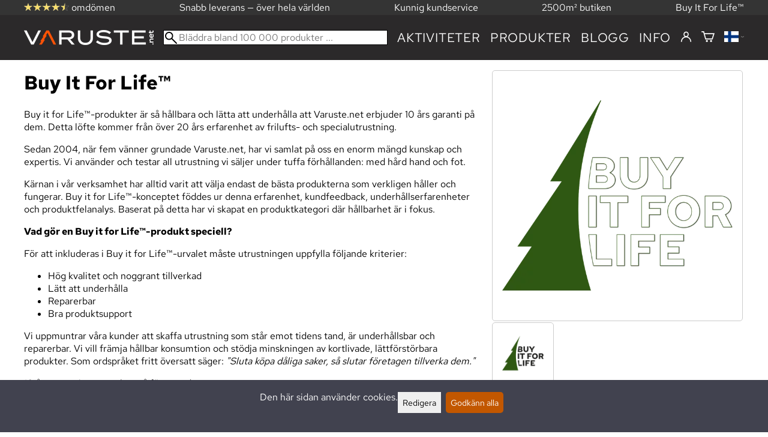

--- FILE ---
content_type: text/html; charset=utf-8
request_url: https://varuste.net/sv/s10777/buy-it-for-life?_tuoteid=31739&_kuvasuositteluid=1
body_size: 29214
content:
<!DOCTYPE html>
<html lang="sv"><meta charset="utf-8">
<link rel="alternate" hreflang="bg" href="https://varuste.net/bg/s10777/buy-it-for-life">
<link rel="alternate" hreflang="cs" href="https://varuste.net/cs/s10777/buy-it-for-life">
<link rel="alternate" hreflang="da" href="https://varuste.net/da/s10777/buy-it-for-life">
<link rel="alternate" hreflang="de" href="https://varuste.net/de/s10777/buy-it-for-life">
<link rel="alternate" hreflang="el" href="https://varuste.net/el/s10777/buy-it-for-life">
<link rel="alternate" hreflang="en" href="https://varuste.net/en/s10777/buy-it-for-life">
<link rel="alternate" hreflang="es" href="https://varuste.net/es/s10777/buy-it-for-life">
<link rel="alternate" hreflang="et" href="https://varuste.net/et/s10777/buy-it-for-life">
<link rel="alternate" hreflang="fi" href="https://varuste.net/s10777/buy-it-for-life">
<link rel="alternate" hreflang="fr" href="https://varuste.net/fr/s10777/buy-it-for-life">
<link rel="alternate" hreflang="hu" href="https://varuste.net/hu/s10777/buy-it-for-life">
<link rel="alternate" hreflang="it" href="https://varuste.net/it/s10777/buy-it-for-life">
<link rel="alternate" hreflang="ja" href="https://varuste.net/ja/s10777/buy-it-for-life">
<link rel="alternate" hreflang="nl" href="https://varuste.net/nl/s10777/buy-it-for-life">
<link rel="alternate" hreflang="no" href="https://varuste.net/no/s10777/buy-it-for-life">
<link rel="alternate" hreflang="pl" href="https://varuste.net/pl/s10777/buy-it-for-life">
<link rel="alternate" hreflang="ro" href="https://varuste.net/ro/s10777/buy-it-for-life">
<link rel="alternate" hreflang="ru" href="https://varuste.net/ru/s10777/buy-it-for-life">
<link rel="alternate" hreflang="sk" href="https://varuste.net/sk/s10777/buy-it-for-life">
<link rel="alternate" hreflang="sv" href="https://varuste.net/sv/s10777/buy-it-for-life">
<link rel="alternate" hreflang="zh" href="https://varuste.net/zh/s10777/buy-it-for-life">
<base href="https://varuste.net/sv/"><title>Buy It For Life™ | Varuste.net Svenska</title>
<meta property="og:title" content="Buy It For Life™ | Varuste.net Svenska">
<link rel="image_src" href="https://varuste.net/tiedostot/1/og_image.jpg">
<meta property="og:image" content="https://varuste.net/tiedostot/1/og_image.jpg">
<meta property="fb:app_id" content="45271806603">
<meta name="theme-color" content="#c25700">
<meta property="og:url" content="https://varuste.net/sv/s10777/buy-it-for-life?_tuoteid=31739&amp;_kuvasuositteluid=1">
<meta name="apple-mobile-web-app-title" content="Varuste.net">
<link rel="icon" href="/tiedostot/1/kuva/favicon/180/13.png">
<link rel="apple-touch-icon" sizes="120x120" href="/tiedostot/1/kuva/favicon/120/13.png">
<link rel="apple-touch-icon" sizes="152x152" href="/tiedostot/1/kuva/favicon/152/13.png">
<link rel="apple-touch-icon" sizes="167x167" href="/tiedostot/1/kuva/favicon/167/13.png">
<link rel="apple-touch-icon" sizes="180x180" href="/tiedostot/1/kuva/favicon/180/13.png">
<link rel="alternate" type="application/rss+xml" title="Varuste.net RSS" href="uutiset.php">
<style data-href="/.dist/css/grid_css.da46daa136ef9cc2647b.css">.item .content-wrapper{width:100%;height:0;padding-bottom:var(--content-wrapper-padding-bottom)}.item .content{position:relative}.item .content img{width:100%;height:100%}.item .content .badge_frame{position:absolute;bottom:0;display:flex;width:100%;flex-flow:row wrap;gap:.5%}.item .content .badge_frame img{min-width:18%;max-width:40%;flex:1}.item .content a{display:block}.item .text{position:relative;min-height:3.5em;padding:1rem 0;text-align:center;text-wrap:balance}.item{display:inline-block;width:24.5%;vertical-align:top}.grid{box-sizing:border-box}.grid .pikkukuva{margin:0!important}.grid .item{display:block;width:25%;float:left}@supports(display: grid){.grid{display:grid;grid-gap:1rem;gap:1rem}.grid .item{width:auto;float:none}}.tuoterivi_varit{display:flex;width:100%;align-items:center;justify-content:center;margin:.2rem 0;text-align:center;height:1rem}.tuoterivi_varit .tuoterivi_vari{display:block;width:1rem;height:1rem;margin-right:.2rem}.tuoterivi_varit .tuoterivi_varit_lisaa{display:block;color:#000;font-size:1rem}.sub_product_content .tuoterivi_varit{width:-moz-min-content;width:min-content;justify-content:start}.rinnan1{grid-template-columns:repeat(1, minmax(0, 1fr))}.rinnan2{grid-template-columns:repeat(2, minmax(0, 1fr))}.rinnan3{grid-template-columns:repeat(3, minmax(0, 1fr))}.rinnan4{grid-template-columns:repeat(4, minmax(0, 1fr))}.rinnan5{grid-template-columns:repeat(5, minmax(0, 1fr))}@media(max-width: 1200px){.item{width:24.5%}.rinnan5{grid-template-columns:repeat(5, minmax(0, 1fr))}}@media(min-width: 1025px)and (max-width: 1200px){.piilota-vaiheessa5{display:none!important}.vaiheessa5-rinnan1{grid-template-columns:repeat(1, minmax(0, 1fr))}.vaiheessa5-rinnan2{grid-template-columns:repeat(2, minmax(0, 1fr))}.vaiheessa5-rinnan3{grid-template-columns:repeat(3, minmax(0, 1fr))}.vaiheessa5-rinnan4{grid-template-columns:repeat(4, minmax(0, 1fr))}.vaiheessa5-rinnan5{grid-template-columns:repeat(5, minmax(0, 1fr))}}@media(max-width: 1023px){.piilota-alle-vaiheessa5{display:none!important}.alle-vaiheessa5-rinnan1{grid-template-columns:repeat(1, minmax(0, 1fr))!important}.alle-vaiheessa5-rinnan2{grid-template-columns:repeat(2, minmax(0, 1fr))!important}.alle-vaiheessa5-rinnan3{grid-template-columns:repeat(3, minmax(0, 1fr))!important}.alle-vaiheessa5-rinnan4{grid-template-columns:repeat(4, minmax(0, 1fr))!important}.alle-vaiheessa5-rinnan5{grid-template-columns:repeat(5, minmax(0, 1fr))!important}}@media(max-width: 320px){.piilota-vaiheessa1{display:none!important}.vaiheessa1-rinnan1{grid-template-columns:repeat(1, minmax(0, 1fr))}.vaiheessa1-rinnan2{grid-template-columns:repeat(2, minmax(0, 1fr))}.vaiheessa1-rinnan3{grid-template-columns:repeat(3, minmax(0, 1fr))}.vaiheessa1-rinnan4{grid-template-columns:repeat(4, minmax(0, 1fr))}.vaiheessa1-rinnan5{grid-template-columns:repeat(5, minmax(0, 1fr))}}@media(max-width: 1024px){.item{width:24.5%}.rinnan4,.rinnan5{grid-template-columns:repeat(4, minmax(0, 1fr))}}@media(min-width: 769px)and (max-width: 1024px){.piilota-vaiheessa4{display:none!important}.vaiheessa4-rinnan1{grid-template-columns:repeat(1, minmax(0, 1fr))}.vaiheessa4-rinnan2{grid-template-columns:repeat(2, minmax(0, 1fr))}.vaiheessa4-rinnan3{grid-template-columns:repeat(3, minmax(0, 1fr))}.vaiheessa4-rinnan4{grid-template-columns:repeat(4, minmax(0, 1fr))}.vaiheessa4-rinnan5{grid-template-columns:repeat(5, minmax(0, 1fr))}}@media(max-width: 767px){.piilota-alle-vaiheessa4{display:none!important}.alle-vaiheessa4-rinnan1{grid-template-columns:repeat(1, minmax(0, 1fr))!important}.alle-vaiheessa4-rinnan2{grid-template-columns:repeat(2, minmax(0, 1fr))!important}.alle-vaiheessa4-rinnan3{grid-template-columns:repeat(3, minmax(0, 1fr))!important}.alle-vaiheessa4-rinnan4{grid-template-columns:repeat(4, minmax(0, 1fr))!important}.alle-vaiheessa4-rinnan5{grid-template-columns:repeat(5, minmax(0, 1fr))!important}}@media(max-width: 320px){.piilota-vaiheessa1{display:none!important}.vaiheessa1-rinnan1{grid-template-columns:repeat(1, minmax(0, 1fr))}.vaiheessa1-rinnan2{grid-template-columns:repeat(2, minmax(0, 1fr))}.vaiheessa1-rinnan3{grid-template-columns:repeat(3, minmax(0, 1fr))}.vaiheessa1-rinnan4{grid-template-columns:repeat(4, minmax(0, 1fr))}.vaiheessa1-rinnan5{grid-template-columns:repeat(5, minmax(0, 1fr))}}@media(max-width: 768px){.item{width:32.8333333333%}.rinnan3,.rinnan4,.rinnan5{grid-template-columns:repeat(3, minmax(0, 1fr))}}@media(min-width: 461px)and (max-width: 768px){.piilota-vaiheessa3{display:none!important}.vaiheessa3-rinnan1{grid-template-columns:repeat(1, minmax(0, 1fr))}.vaiheessa3-rinnan2{grid-template-columns:repeat(2, minmax(0, 1fr))}.vaiheessa3-rinnan3{grid-template-columns:repeat(3, minmax(0, 1fr))}.vaiheessa3-rinnan4{grid-template-columns:repeat(4, minmax(0, 1fr))}.vaiheessa3-rinnan5{grid-template-columns:repeat(5, minmax(0, 1fr))}}@media(max-width: 459px){.piilota-alle-vaiheessa3{display:none!important}.alle-vaiheessa3-rinnan1{grid-template-columns:repeat(1, minmax(0, 1fr))!important}.alle-vaiheessa3-rinnan2{grid-template-columns:repeat(2, minmax(0, 1fr))!important}.alle-vaiheessa3-rinnan3{grid-template-columns:repeat(3, minmax(0, 1fr))!important}.alle-vaiheessa3-rinnan4{grid-template-columns:repeat(4, minmax(0, 1fr))!important}.alle-vaiheessa3-rinnan5{grid-template-columns:repeat(5, minmax(0, 1fr))!important}}@media(max-width: 320px){.piilota-vaiheessa1{display:none!important}.vaiheessa1-rinnan1{grid-template-columns:repeat(1, minmax(0, 1fr))}.vaiheessa1-rinnan2{grid-template-columns:repeat(2, minmax(0, 1fr))}.vaiheessa1-rinnan3{grid-template-columns:repeat(3, minmax(0, 1fr))}.vaiheessa1-rinnan4{grid-template-columns:repeat(4, minmax(0, 1fr))}.vaiheessa1-rinnan5{grid-template-columns:repeat(5, minmax(0, 1fr))}}@media(max-width: 460px){.item{width:49.5%}.rinnan2,.rinnan3,.rinnan4,.rinnan5{grid-template-columns:repeat(2, minmax(0, 1fr))}}@media(min-width: 321px)and (max-width: 460px){.piilota-vaiheessa2{display:none!important}.vaiheessa2-rinnan1{grid-template-columns:repeat(1, minmax(0, 1fr))}.vaiheessa2-rinnan2{grid-template-columns:repeat(2, minmax(0, 1fr))}.vaiheessa2-rinnan3{grid-template-columns:repeat(3, minmax(0, 1fr))}.vaiheessa2-rinnan4{grid-template-columns:repeat(4, minmax(0, 1fr))}.vaiheessa2-rinnan5{grid-template-columns:repeat(5, minmax(0, 1fr))}}@media(max-width: 319px){.piilota-alle-vaiheessa2{display:none!important}.alle-vaiheessa2-rinnan1{grid-template-columns:repeat(1, minmax(0, 1fr))!important}.alle-vaiheessa2-rinnan2{grid-template-columns:repeat(2, minmax(0, 1fr))!important}.alle-vaiheessa2-rinnan3{grid-template-columns:repeat(3, minmax(0, 1fr))!important}.alle-vaiheessa2-rinnan4{grid-template-columns:repeat(4, minmax(0, 1fr))!important}.alle-vaiheessa2-rinnan5{grid-template-columns:repeat(5, minmax(0, 1fr))!important}}@media(max-width: 320px){.piilota-vaiheessa1{display:none!important}.vaiheessa1-rinnan1{grid-template-columns:repeat(1, minmax(0, 1fr))}.vaiheessa1-rinnan2{grid-template-columns:repeat(2, minmax(0, 1fr))}.vaiheessa1-rinnan3{grid-template-columns:repeat(3, minmax(0, 1fr))}.vaiheessa1-rinnan4{grid-template-columns:repeat(4, minmax(0, 1fr))}.vaiheessa1-rinnan5{grid-template-columns:repeat(5, minmax(0, 1fr))}}@media(max-width: 320px){.item{width:99.5%}.rinnan1,.rinnan2,.rinnan3,.rinnan4,.rinnan5{grid-template-columns:repeat(1, minmax(0, 1fr))}}</style><style data-href="/.dist/css/messageboxes_css.f1c65b3d2cbfd98a33f9.css">.helperIconRedSmall,.helperIconSmall{width:35px;height:35px;float:left}.message_box_container{position:fixed;bottom:0;left:50vw;transform:translate(-50%);width:min(var(--theme-layout-width),100vw - 2em);z-index:5002}.message_box{padding:.5em;background-color:#fff;border:1px solid #ccc;box-shadow:0 0 10px rgba(0,0,0,.5);margin-bottom:.5em;display:flex;overflow:hidden}.message_box_fade_bottom{cursor:pointer;-webkit-mask-image:linear-gradient(to bottom, rgb(0, 0, 0) 10%, rgba(0, 0, 0, 0));mask-image:linear-gradient(to bottom, rgb(0, 0, 0) 10%, rgba(0, 0, 0, 0))}</style><style>:root{--theme-layout-width:1200px;--content-wrapper-padding-bottom:100%;--clr-theme-200:#f0d5bf;--clr-theme-300:#e1ab80;--clr-theme-400:#d18140;--clr-theme-500:#c25700;--clr-theme-600:#914100;--clr-theme-700:#612b00;--clr-theme-800:#301500;--clr-button-300:#e1ab80;--clr-button-400:#d18140;--clr-button-500:#c25700;--clr-button-600:#914100;--clr-button-700:#612b00;--clr-icon-300:#ba9887;--clr-icon-500:#74300e;--clr-menu-500:#fafafa;--clr-green-500:#335525;--clr-lightgreen-500:#4ac44a;--clr-red-500:#ff0000;--clr-yellow-500:#cccc00;--theme-color:var(--clr-theme-500)}:root{color-scheme:light!important}.component *{box-sizing:border-box;line-height:100%}html{-ms-text-size-adjust:none}body{overflow-y:scroll;scrollbar-gutter:stable}h1,h2,h3,h4{margin-top:0}a{color:var(--clr-button-600);text-decoration:none}a:hover{color:var(--clr-button-400)}.pieni{font-size:x-small}.laatikko,.laatikko4{padding:1em;background-color:#fff}.product-reviews .review .author .date,.lyhyt_kuvaus,.stars-quantity{color:#646464;font-size:smaller;margin-top:.25rem}.stars-container{display:grid;grid-template-columns:auto auto;gap:.2rem;justify-content:center;align-items:center}.laatikko,.laatikko4,.thumbnail,#tuotteen_kuva{border:1px solid #ccc}.popupnappi,.linkkinappi,.nappi,select,textarea,input,button{border-radius:0;border:1px solid #ccc;font:inherit;font-size:.9em}input{accent-color:var(--clr-button-600)}.popupnappi,.linkkinappi,.nappi,.select_iso,input[type="submit"],input[type="button"],button{display:inline-block;padding:.9em;margin:2px 0;cursor:pointer;line-height:normal}.mce-hugerte button{padding:0.2em!important;border-radius:0;margin-bottom:0;box-shadow:none;cursor:auto!important;transition:none}input[type="submit"]:hover,input[type="button"]:hover,button:hover,.select_iso:hover{border-color:#ccc;background-color:#ccc;box-shadow:none}input[type="submit"]:disabled,input[type="button"]:disabled,button:disabled,.select_iso:disabled{border-color:#cccccc!important;background-color:#cccccc!important;box-shadow:none!important;cursor:auto!important;cursor:not-allowed!important}.popupnappi,.linkkinappi{background:none;box-shadow:none!important}.linkkinappi::after{content:""}.popupnappi::after{content:" &#x25BC;"}.nappi{border-color:var(--clr-button-500)!important;background-color:var(--clr-button-500)!important;white-space:nowrap}.nappi,.nappi td{accent-color:auto;color:#fff}.nappi:hover,.linkkinappi:hover{box-shadow:none}.nappi:hover{border-color:var(--clr-button-700)!important;background-color:var(--clr-button-700)!important}.matala{padding-top:1px!important;padding-bottom:1px!important}.lowish{padding-top:0.5em!important;padding-bottom:0.5em!important}.ostoskoririvi{padding:2em;background:lightgray}.sivutus{margin-top:1em;font-size:larger;font-weight:700}.varastossa{clear:both;color:var(--clr-theme-500)}.bannericontainer{display:block}.stroke{text-shadow:-1px -1px 0 white,1px -1px 0 white,-1px 1px 0 white,1px 1px 0 #fff}.noselect{-ms-user-select:none;-webkit-user-select:none;user-select:none}.circle{display:inline-block;width:1rem;height:1rem;box-sizing:border-box;border:1px solid gray;border-radius:50%;text-align:center}.ddownframe{display:inline-block;cursor:pointer}.ddown_cover{position:fixed;top:0;right:0;bottom:0;left:0;display:none;cursor:default}.ddown_outer_linkkinappi{display:flex!important;box-sizing:border-box}.ddown{display:flex}.ddown_style{z-index:9999;display:inline-flex;padding:.2em;border:1px solid #d2d2d2;background:-webkit-linear-gradient(#f6f6f6,#dedede);background:linear-gradient(#f6f6f6,#dedede);white-space:nowrap}.ddown_svg{width:1.25em;height:1em;stroke:#000}.ddown_linkkinappi{display:flex;gap:5px;border-radius:0;border:1px solid #ccc;cursor:pointer;margin:2px 0;padding:.9em}.ddown_arrow{display:flex;align-items:center;font-size:xx-small}.ddown_arrow_style{margin-right:.3em}.ddown_arrow_linkkinappi{margin-left:.5em}.ddown_teksti{display:inline-block;display:flex;align-items:center;gap:5px}.ddownlist{position:absolute;z-index:9999;top:100%;display:none;overflow:auto;max-height:500px;box-sizing:border-box;line-height:normal}.ddownlist_style{padding:.2em;background-color:#f6f6f6;border:1px solid #999}.ddownlist_upwards{top:unset}.ddownlist_linkkinappi{right:0;width:100%;min-width:max-content;box-sizing:border-box;border:1px solid #bbb;background-color:#fff}.ddownlistitem,.ddownlistitem_disabled{padding-left:1px;transition:none}.ddownlistitem_style{padding:.2em 0;margin:.2em 0;cursor:pointer;font-size:smaller;white-space:nowrap}.ddownlistitem_linkkinappi{width:100%;box-sizing:border-box;padding-right:.9em;padding-left:.9em}.ddownlistitem:first-child{margin-top:2px}.ddownlistitem:last-child{margin-bottom:2px}.ddownlistitem:not(.radio_wrapper):hover,.ddownlistitem:not(.radio_wrapper).selected{background-color:var(--clr-button-400);color:#fff;cursor:pointer}.ddownlistitem_disabled,.ddownlistitem_disabled a{color:darkgray}.radio_wrapper{display:flex;box-sizing:border-box;align-items:center;padding:6px;border:1px solid #fff0;margin:2px 2px 8px;outline:1px solid #ccc}.radio_wrapper:hover{box-sizing:border-box;padding:6px;border:1px solid var(--clr-button-300);cursor:pointer;outline:1px solid var(--clr-button-300)}.radio_wrapper.selected:not(.parent_unselected){box-sizing:border-box;padding:6px;border:1px solid var(--clr-button-400);background-color:#fcfcfc;cursor:pointer;outline:1px solid var(--clr-button-400)}.variant_availability.parent_unselected{display:none!important}.sub_product_content{display:block;cursor:pointer}.ddown_select{color:#000}.ennustava_haku_div{position:absolute;left:0;width:100%}.ennustava_haku_input{position:relative;z-index:100;width:100%;height:25px;box-sizing:border-box;padding-left:25px;border:1px solid #000;font-size:16px}.close_search_button{position:absolute;z-index:101;top:6px;right:6px;display:none;cursor:pointer}.close_search_icon{display:block;width:14px;height:14px;background:#000;clip-path:polygon(10% 0,0 10%,40% 50%,0 90%,10% 100%,50% 60%,90% 100%,100% 90%,60% 50%,100% 10%,90% 0,50% 40%)}.punainen{color:var(--clr-red-500)}.vihrea{color:#060}.vihreaiso{color:#060;font-weight:700}.sininen{background-color:#bbf}.keltainen{background-color:#FF6}.vaaleanpunainen{background-color:#F99}.vaaleavihrea{background-color:#dFb}.tummavihrea{background-color:#9F6}.vaaleanharmaa{background-color:#ccc}.valkoinen{background-color:#fff}.tuoteryhmapuurivi:hover{background-color:#ccc}.tuoterivi_polku,.tuoteryhmarivi_polku{overflow:hidden;direction:rtl;font-size:smaller;text-overflow:ellipsis;white-space:nowrap}.rajaa_tuoterivi_linkki a{display:block;overflow:hidden;text-overflow:ellipsis;white-space:nowrap}.tuplanuoli_oikealle{margin:0 .2rem}.alekulma_teksti{position:absolute;z-index:2;width:6em;margin-top:1em;margin-left:-1em;color:#fff;font-size:small;font-weight:700;pointer-events:none;text-align:center;transform:rotate(-45deg)}.alekulma{position:absolute;z-index:1;width:0;height:0;border-width:4em 4em 0 0;border-style:solid;border-color:#fff0;border-top-color:var(--clr-theme-500);pointer-events:none}th{font-weight:400;text-align:left}tr{vertical-align:top}div.otsikkorivi,tr.otsikkorivi>td,tr.otsikkorivi>th{position:relative;background-color:#ddd}tr.paritonrivi>td{border-top:1px dashed silver}table.sticky thead .otsikkorivi{position:sticky;top:0}@media print{body,td,h1,div,p{background-image:none!important;font-family:sans-serif!important;line-height:100%!important}body,td,input{font-size:11px!important}#ennustava_div{display:none}}#tuotesivu_kuvadiv,#tuotesivu_ostoskoridiv,.tuotesivu_content{display:inline-block;box-sizing:border-box;margin-bottom:1em}#tuotesivu_kuvadiv,.tuotesivu_content{width:50%}#tuotesivu_ostoskoridiv{width:49%;background-color:#eee;float:right}#tuotesivu_ostoskoridiv select{width:100%}@media only screen and (max-width:500px){#tuotesivu_ostoskoridiv,#tuotesivu_kuvadiv,.tuotesivu_content{width:100%;float:none}.path{display:inline-block;padding:.5rem;border:1px solid #bbb;margin:2px 0;font-size:smaller}}img.thumbnail{box-sizing:border-box;vertical-align:middle}@supports (justify-content:space-between){div.thumbnail_row{display:flex;flex-flow:row wrap;justify-content:space-between}div.thumbnail_row:after{flex:auto;content:""}}div.thumbnail_container{display:inline-block;box-sizing:border-box;padding:1px 2px 1px 0;background-clip:content-box;background-color:#fff}div.tuote_paakuva.thumbnail_container,.thumbnail_container img.tuote_paakuva.thumbnail,.thumbnail_row img.thumbnail{width:100%;height:100%}.thumbnail_container>a>img.thumbnail{cursor:zoom-in}div.ominaisuus.thumbnail_container{max-width:40%}@media only screen and (min-width:841px){div.thumbnail_row div.thumbnail_container{width:24.5%}@supports (justify-content:space-between){div.thumbnail_row div.thumbnail_container{width:25%}}}@media only screen and (max-width:840px){div.thumbnail_row div.thumbnail_container{width:32.5%}@supports (justify-content:space-between){div.thumbnail_row div.thumbnail_container{width:33.33%}}}.upload_delete_button_container{display:block;width:100%;box-sizing:border-box;padding:1px 2px 1px 0;background-clip:content-box}.upload_delete_button{width:100%}.responsiivinen_taulukko{display:table}.responsiivinen_rivi{display:table-row}.responsiivinen_solu{display:table-cell;vertical-align:top;padding-top:.5em}.responsiivinen_solu:first-of-type{padding-right:.5em}.responsiivinen_vapaasolu{padding-top:1em}.addon_content{box-sizing:border-box}.addon_product_info{display:flex;gap:1rem}@media only screen and (max-width:700px){.responsiivinen_rivi{display:block;margin-bottom:1em}.responsiivinen_solu{display:block}.responsiivinen_alasolu{display:block}.addon_product_info{flex-direction:column}}.hakuehdot_nappi{margin-left:2px;background-color:#fff;float:right}.svg-mini-icon,.svg-mini-icon-black,.svg-mini-icon-gray,.svg-mini-icon-green,.svg-mini-icon-lightgreen,.svg-mini-icon-red,.svg-mini-icon-yellow{width:16px;height:16px;margin-right:1px;margin-left:1px;vertical-align:text-top}.svg-dot,.svg-mini-icon,.helperIconSmall,.helperIcon{fill:var(--clr-icon-500);stroke:var(--clr-icon-500)}.svg-mini-icon-black{fill:#000;stroke:#000}.svg-mini-icon-gray{fill:gray;stroke:gray}.svg-mini-icon-green{fill:var(--clr-green-500);stroke:var(--clr-green-500)}.svg-mini-icon-lightgreen{fill:var(--clr-lightgreen-500);stroke:var(--clr-lightgreen-500)}.helperIconRedSmall,.helperIconRed,.svg-mini-icon-red{fill:var(--clr-red-500);stroke:var(--clr-red-500)}.svg-mini-icon-yellow{fill:var(--clr-yellow-500);stroke:var(--clr-yellow-500)}@keyframes jump{0%{transform:translate3d(0,0,0)}10%{transform:translate3d(0,-5px,0)}20%{transform:translate3d(0,0,0)}}.svg-jumping-dot{animation:2s jump infinite}.svg-jumping-dot:nth-child(2){animation-delay:250ms}.svg-jumping-dot:nth-child(3){animation-delay:500ms}.helperIcon,.helperIconRed{width:50px;height:50px;float:right}.product-reviews .review{margin-bottom:1.5em}.product-reviews .review .author .name{font-weight:bolder}.product-reviews .review .arvostelutaulu tr{vertical-align:middle}.product-reviews .review .arvostelutaulu tr td:first-of-type{padding-right:.5em}.product-reviews .review .reply-dropdown{float:right;font-size:smaller}.product-reviews .review .reply{margin:1em 0em 1em 2em}.product-reviews .review blockquote:before{color:#777;content:"“"}.product-reviews .review blockquote,.product-reviews .review .review-photos{margin:.5em 0 0 .5em}.product-reviews .review blockquote:after{color:#777;content:"”"}.flag,.google-translate-icon,.translation img{height:16px}.google-translate-icon{aspect-ratio:244 / 32}.translation .flag{margin-left:.5em;font-size:smaller}.translation{margin:.5em 0 0 .5em}.translation img{vertical-align:text-bottom}.translation a{cursor:pointer;vertical-align:middle}table.arvostelutaulu{border:none;border-collapse:collapse}.tahti_frame{display:inline}.star-icon{position:relative;display:inline-block;color:#ddd;font-size:1.4em;text-shadow:.5px .5px 0 #f2f2f2}.star-icon-select{cursor:pointer}.star-icon:before{position:absolute;left:0;overflow:hidden;width:100%;color:var(--clr-theme-500);content:"★"}.star-empty:before{width:0!important}.star-full:before{width:100%!important}#menu a{color:var(--clr-menu-500)}.svg_icon{width:2.25rem;height:2.25rem;fill:var(--clr-menu-500);stroke:var(--clr-menu-500)}.arrow_down svg{max-width:.3em;fill:var(--clr-menu-500);stroke:var(--clr-menu-500)}a.icon_social_spacing{display:inline-block;margin-right:.5em}a.icon_social_spacing:last-child{margin-right:0}#menu a:hover{color:var(--clr-button-500)}.svg_icon:hover,.svg-mini-icon:hover{stroke:var(--clr-icon-300)}#rajaus_div .ui-slider,#rajaus_div_mobiili .ui-slider{box-sizing:border-box;margin:6px 10px}.ui-slider-horizontal{height:.8em}.rajaus-nuoli{float:right;transition-duration:0.5s}.rajaus-nuoli.rotate{transform:rotate(180deg)}.rajaushaku_nimi_linkki{display:block;overflow:hidden;width:115px;text-overflow:ellipsis;white-space:nowrap}#rajaus_div_mobiili .rajaushaku_nimi_linkki{width:200px}.flag_div{margin-right:0!important;white-space:nowrap}.flag_div svg,.svg_cart{width:auto;height:1em}.svg_customer_login_link{height:1.2em;width:auto}.svg_magnify{position:absolute;z-index:1000;width:20px;height:20px;margin:3px;stroke:#000}.hintadiv{padding-right:.2rem;font-size:250%;vertical-align:middle}.price_row{margin-top:.2rem;margin-bottom:.2rem}.two-col-flex{display:flex;width:100%;flex-wrap:wrap;gap:1em}.two-col-flex>div{min-width:330px;min-width:max(330px, calc(50% - 1em));box-sizing:border-box;flex:1 1}.two-col{column-count:2;column-gap:2em;column-rule:1px solid #ccc;column-width:330px}.two-col>*{margin-bottom:1em;break-inside:avoid}.overview-sections{display:flex;flex-direction:column;gap:2em}div.datatable_columns{position:absolute;top:3px;right:4px}div.product_selector_selects{display:grid;justify-content:space-between;grid-template-columns:repeat(auto-fill,minmax(300px,1fr));gap:1em}div.product_selector_selects div.ddown{width:100%;height:40px;padding-left:8px;box-sizing:border-box;background-color:#f6f6f6}div.product_selector_selects div.ddownlist{width:100%}div.product_selector div.product-listing{margin-top:1rem}@keyframes pop{0%{transform:scale(1)}50%{transform:scale(1.3)}100%{transform:scale(1)}}@keyframes pop_fade{0%{transform:scale(.5)}10%,25%{transform:scale(1)}50%{transform:scale(1.3)}75%{transform:scale(.8);opacity:1}100%{transform:scale(.5);opacity:0}}.white_ball{position:absolute;z-index:1;width:auto;min-width:21px;min-height:21px;box-sizing:border-box;padding:3px;border-radius:30px;background-color:#fff;box-shadow:1px 1px 3px #4f4f4f;color:var(--clr-theme-500);font-size:.9rem;font-weight:700;line-height:16px;text-align:center;text-transform:none}.quantity_ball{margin-top:-13px;margin-left:12px}.checkmark_ball{margin-left:-11px;margin-top:-8px;max-height:21px;max-width:21px;opacity:0}.pos_ostoskorinappi{position:absolute;right:16px;display:none;text-align:right}
/*! PhotoSwipe main CSS by Dmytro Semenov | photoswipe.com */.pswp{--pswp-bg:#000;--pswp-placeholder-bg:#222;--pswp-root-z-index:100000;--pswp-preloader-color:rgba(79, 79, 79, 0.4);--pswp-preloader-color-secondary:rgba(255, 255, 255, 0.9);--pswp-icon-color:#fff;--pswp-icon-color-secondary:#4f4f4f;--pswp-icon-stroke-color:#4f4f4f;--pswp-icon-stroke-width:2px;--pswp-error-text-color:var(--pswp-icon-color);position:fixed;top:0;left:0;width:100%;height:100%;z-index:var(--pswp-root-z-index);display:none;touch-action:none;outline:0;opacity:.003;contain:layout style size;-webkit-tap-highlight-color:#fff0}.pswp:focus{outline:0}.pswp *{box-sizing:border-box}.pswp img{max-width:none}.pswp--open{display:block}.pswp,.pswp__bg{transform:translateZ(0);will-change:opacity}.pswp__bg{opacity:.005;background:var(--pswp-bg)}.pswp,.pswp__scroll-wrap{overflow:hidden}.pswp__bg,.pswp__container,.pswp__content,.pswp__img,.pswp__item,.pswp__scroll-wrap,.pswp__zoom-wrap{position:absolute;top:0;left:0;width:100%;height:100%}.pswp__img,.pswp__zoom-wrap{width:auto;height:auto}.pswp--click-to-zoom.pswp--zoom-allowed .pswp__img{cursor:zoom-in}.pswp--click-to-zoom.pswp--zoomed-in .pswp__img{cursor:move;cursor:grab}.pswp--click-to-zoom.pswp--zoomed-in .pswp__img:active{cursor:grabbing}.pswp--no-mouse-drag.pswp--zoomed-in .pswp__img,.pswp--no-mouse-drag.pswp--zoomed-in .pswp__img:active,.pswp__img{cursor:zoom-out}.pswp__button,.pswp__container,.pswp__counter,.pswp__img{-webkit-user-select:none;-moz-user-select:none;user-select:none}.pswp__item{z-index:1;overflow:hidden}.pswp__hidden{display:none!important}.pswp__content{pointer-events:none}.pswp__content>*{pointer-events:auto}.pswp__error-msg-container{display:grid}.pswp__error-msg{margin:auto;font-size:1em;line-height:1;color:var(--pswp-error-text-color)}.pswp .pswp__hide-on-close{opacity:.005;will-change:opacity;transition:opacity var(--pswp-transition-duration) cubic-bezier(.4,0,.22,1);z-index:10;pointer-events:none}.pswp--ui-visible .pswp__hide-on-close{opacity:1;pointer-events:auto}.pswp__button{position:relative;display:block;width:50px;height:60px;padding:0;margin:0;overflow:hidden;cursor:pointer;background:none;border:0;box-shadow:none;opacity:.85;-webkit-appearance:none;-webkit-touch-callout:none}.pswp__button:active,.pswp__button:focus,.pswp__button:hover{transition:none;padding:0;background:none;border:0;box-shadow:none;opacity:1}.pswp__button:disabled{opacity:.3;cursor:auto}.pswp__icn{fill:var(--pswp-icon-color);color:var(--pswp-icon-color-secondary);position:absolute;top:14px;left:9px;width:32px;height:32px;overflow:hidden;pointer-events:none}.pswp__icn-shadow{stroke:var(--pswp-icon-stroke-color);stroke-width:var(--pswp-icon-stroke-width);fill:none}.pswp__icn:focus{outline:0}.pswp__img--with-bg,div.pswp__img--placeholder{background:var(--pswp-placeholder-bg)}.pswp__top-bar{position:absolute;left:0;top:0;width:100%;height:60px;display:flex;flex-direction:row;justify-content:flex-end;z-index:10;pointer-events:none!important}.pswp__top-bar>*{pointer-events:auto;will-change:opacity}.pswp__button--close{margin-right:6px}.pswp__button--arrow{position:absolute;top:0;width:75px;height:100px;top:50%;margin-top:-50px}.pswp__button--arrow:disabled{display:none;cursor:default}.pswp__button--arrow .pswp__icn{top:50%;margin-top:-30px;width:60px;height:60px;background:none;border-radius:0}.pswp--one-slide .pswp__button--arrow{display:none}.pswp--touch .pswp__button--arrow{visibility:hidden}.pswp--has_mouse .pswp__button--arrow{visibility:visible}.pswp__button--arrow--prev{right:auto;left:0}.pswp__button--arrow--next{right:0}.pswp__button--arrow--next .pswp__icn{left:auto;right:14px;transform:scale(-1,1)}.pswp__button--zoom{display:none}.pswp--zoom-allowed .pswp__button--zoom{display:block}.pswp--zoomed-in .pswp__zoom-icn-bar-v{display:none}.pswp__preloader{position:relative;overflow:hidden;width:50px;height:60px;margin-right:auto}.pswp__preloader .pswp__icn{opacity:0;transition:opacity 0.2s linear;animation:600ms linear infinite pswp-clockwise}.pswp__preloader--active .pswp__icn{opacity:.85}@keyframes pswp-clockwise{0%{transform:rotate(0)}100%{transform:rotate(360deg)}}.pswp__counter{height:30px;margin-top:15px;margin-left:20px;font-size:14px;line-height:30px;color:var(--pswp-icon-color);text-shadow:1px 1px 3px var(--pswp-icon-color-secondary);opacity:.85}.pswp--one-slide .pswp__counter{display:none}@keyframes spinner-line-fade-more{0%,100%{opacity:0}1%{opacity:1}}@keyframes spinner-line-fade-quick{0%,100%,39%{opacity:.25}40%{opacity:1}}@keyframes spinner-line-fade-default{0%,100%{opacity:.22}1%{opacity:1}}@keyframes spinner-line-shrink{0%,100%,25%{transform:scale(.5);opacity:.25}26%{transform:scale(1);opacity:1}}.cookie_button{margin-right:.5rem;padding:.5rem;white-space:nowrap;text-transform:none!important;border:0}#cookie_banner{position:fixed;left:0;bottom:0;right:0;text-align:center;width:100%;z-index:10000;padding:18px;background-color:#41424f;box-sizing:border-box}#cookie_banner,#cookie_info_link a{color:#fff}#cookie_banner_content{display:flex;flex-wrap:wrap;justify-content:center;align-items:center;gap:2%}#cookie_info_link{margin-left:.3rem}#cookie_button_container{display:flex;box-sizing:border-box;align-items:center;justify-content:center}#cookie_button_container,#cookie_text{margin:3px 0}.varastossa{color:#335525}.nappi,.linkkinappi,.ddown_linkkinappi,.ddown_style{border-radius:5px}#tuotesivu_ostoskoridiv{border-radius:5px}.tuote_paakuva,.photoswipe_thumbnail,.radio_wrapper,.attribuutti,.alekulma,.thumbnail_container{border-radius:5px}.laatikko{border-radius:5px}body,html{height:100%;width:100%;margin:0;padding:0}body{background-color:#fff}body,td,h1{font-family:'Red Hat Text',sans-serif}#container{min-height:100%;min-width:100%;padding:0;margin:auto;display:flex;flex-direction:column}#otsikkoframe,#paaframeborder,#footer{flex-shrink:0}#paaframepadding{padding:1rem;flex-grow:1;margin-bottom:1rem}#paaframe{width:100%;max-width:1200px;max-width:var(--theme-layout-width);margin:auto;clear:both}a{color:var(--clr-theme-600)}.tuoterivi_nelio{position:relative;width:100%;margin-left:0%;margin-right:0%}.small_icon{height:16px;width:16px}#elementtilista{z-index:1001!important}#footer{width:100%;background-color:#2B292A}.footer_frame{border:1rem solid #fff0;box-sizing:border-box;width:100%;padding:2rem 0}.footer_container{display:flex;flex-direction:row;align-items:flex-start;justify-content:flex-start;width:100%;max-width:1200px;margin:auto;padding:1rem 0}.footer_otsikko{text-transform:uppercase;color:#fff;font-weight:700;font-size:1.2rem;margin-bottom:.5rem}.footer_cell{vertical-align:top;font-size:1rem;color:#fff;width:33%;position:relative;display:inline-block}ul.footer-link-ul{list-style-type:none;margin:0;padding:0}ul.footer-link-ul li:before{content:"\0BB \020";color:var(--clr-theme-500)}.footer_cell a{color:#fff}.footer_cell a:hover{color:var(--clr-theme-500)}.message_box_container{z-index:1000000}@media only screen and (max-width:800px){.footer_frame{padding-bottom:0}.footer_container{display:block}.footer_cell{width:100%;margin-bottom:2rem}ul.footer-link-ul li:before{content:""}}@media only screen and (min-width:800px){ul.footer-link-ul a{border:0;padding:0}}@font-face{font-family:'Red Hat Text';font-style:normal;font-weight:400;font-display:swap;src:url(/tiedostot/yhteiset/teemat/oletus/fontit/red-hat-text/red-hat-text-v6-latin-regular.eot);src:local(''),url('/tiedostot/yhteiset/teemat/oletus/fontit/red-hat-text/red-hat-text-v6-latin-regular.eot?#iefix') format('embedded-opentype'),url(/tiedostot/yhteiset/teemat/oletus/fontit/red-hat-text/red-hat-text-v6-latin-regular.woff2) format('woff2'),url(/tiedostot/yhteiset/teemat/oletus/fontit/red-hat-text/red-hat-text-v6-latin-regular.woff) format('woff'),url(/tiedostot/yhteiset/teemat/oletus/fontit/red-hat-text/red-hat-text-v6-latin-regular.ttf) format('truetype'),url('/tiedostot/yhteiset/teemat/oletus/fontit/red-hat-text/red-hat-text-v6-latin-regular.svg#RedHatText') format('svg')}@font-face{font-family:'Red Hat Text';font-style:normal;font-weight:500;font-display:swap;src:url(/tiedostot/yhteiset/teemat/oletus/fontit/red-hat-text/red-hat-text-v6-latin-500.eot);src:local(''),url('/tiedostot/yhteiset/teemat/oletus/fontit/red-hat-text/red-hat-text-v6-latin-500.eot?#iefix') format('embedded-opentype'),url(/tiedostot/yhteiset/teemat/oletus/fontit/red-hat-text/red-hat-text-v6-latin-500.woff2) format('woff2'),url(/tiedostot/yhteiset/teemat/oletus/fontit/red-hat-text/red-hat-text-v6-latin-500.woff) format('woff'),url(/tiedostot/yhteiset/teemat/oletus/fontit/red-hat-text/red-hat-text-v6-latin-500.ttf) format('truetype'),url('/tiedostot/yhteiset/teemat/oletus/fontit/red-hat-text/red-hat-text-v6-latin-500.svg#RedHatText') format('svg')}@font-face{font-family:'Red Hat Text';font-style:normal;font-weight:700;font-display:swap;src:url(/tiedostot/yhteiset/teemat/oletus/fontit/red-hat-text/red-hat-text-v6-latin-700.eot);src:local(''),url('/tiedostot/yhteiset/teemat/oletus/fontit/red-hat-text/red-hat-text-v6-latin-700.eot?#iefix') format('embedded-opentype'),url(/tiedostot/yhteiset/teemat/oletus/fontit/red-hat-text/red-hat-text-v6-latin-700.woff2) format('woff2'),url(/tiedostot/yhteiset/teemat/oletus/fontit/red-hat-text/red-hat-text-v6-latin-700.woff) format('woff'),url(/tiedostot/yhteiset/teemat/oletus/fontit/red-hat-text/red-hat-text-v6-latin-700.ttf) format('truetype'),url('/tiedostot/yhteiset/teemat/oletus/fontit/red-hat-text/red-hat-text-v6-latin-700.svg#RedHatText') format('svg')}</style><script>var Shuriken = {"cssFilename":"\/tiedostot\/1\/sivusto\/data\/style20_591.css","jsFilename":"\/tiedostot\/1\/sivusto\/data\/javascript20_591.js","jsid":"591","admin":0,"noextra":false,"lang":"SV","defaultLang":"FI","wwwroot":"\/sv","teemadir":"\/tiedostot\/yhteiset\/teemat\/oletus","sid":1,"paaframeUpdaterQueue":null,"updaterQueue":{},"useCallbacks":{},"onScriptLoadCallbacks":{},"onPrePageChangeCallbacks":[],"onPageChangeCallbacks":[]};

function loadAsyncMulti(srcs,c,t){if(t===undefined){t='skriptit'}
if(!(t in Shuriken.onScriptLoadCallbacks)){Shuriken.onScriptLoadCallbacks[t]=[]}
if(c!==undefined){Shuriken.onScriptLoadCallbacks[t].unshift(c)}
if(t in Shuriken.useCallbacks){if(Shuriken.useCallbacks[t]===!1){runScriptLoadCallbacks(t)}
return}
Shuriken.useCallbacks[t]=!0;if(!Shuriken.loaded){Shuriken.loaded=[];var scripts=document.querySelectorAll('script');for(const i in scripts){if(scripts.hasOwnProperty(i)){var s=scripts[i];if(s.dataset.href!==undefined){Shuriken.loaded.push(s.dataset.href)}}}}
function load(src,onloaded){var s=document.createElement('script');s.src=src;s.onload=onloaded;document.getElementsByTagName('head')[0].appendChild(s)}
function loadNext(){if(srcs.length===0){runScriptLoadCallbacks(t);return}
var src=srcs.shift();if(Shuriken.loaded.includes(src)){loadNext()}else{Shuriken.loaded.push(src);load(src,loadNext)}}
if(t==='skriptit'){loadNext()}else{onScriptLoad(loadNext)}}
function loadAsync(src,c,t){loadAsyncMulti([src],c,t)}
function runScriptLoadCallbacks(t){Shuriken.useCallbacks[t]=!1;if(t in Shuriken.onScriptLoadCallbacks){Shuriken.onScriptLoadCallbacks[t].forEach(function(d){d()});Shuriken.onScriptLoadCallbacks[t]=[]};if(t==='skriptit'){Shuriken.onPageChangeCallbacks.forEach(function(d){$(d)})}}
function onScriptLoad(d,t){if(t===undefined){t='skriptit'}
if(!(t in Shuriken.useCallbacks)||Shuriken.useCallbacks[t]){if(!(t in Shuriken.onScriptLoadCallbacks)){Shuriken.onScriptLoadCallbacks[t]=[]}
Shuriken.onScriptLoadCallbacks[t].push(d)}else{$(d)}}
function onScriptLoadMulti(d,ts){if(ts===undefined){ts=['skriptit']}
ts.sort();Shuriken.partsToLoad=Shuriken.partsToLoad||{};var key=ts.join('-')+Object.keys(Shuriken.partsToLoad).length;Shuriken.partsToLoad[key]=ts.length;function isLoaded(){Shuriken.partsToLoad[key]--;if(Shuriken.partsToLoad[key]===0){d()}}
for(var i in ts){if(ts.hasOwnProperty(i)){var t=ts[i];if(!(t in Shuriken.useCallbacks)||Shuriken.useCallbacks[t]){if(!(t in Shuriken.onScriptLoadCallbacks)){Shuriken.onScriptLoadCallbacks[t]=[]}
Shuriken.onScriptLoadCallbacks[t].push(isLoaded)}else{$(isLoaded)}}}}
function onPageChange(d){if('skriptit' in Shuriken.useCallbacks&&!Shuriken.useCallbacks.skriptit){$(d)}
Shuriken.onPageChangeCallbacks.push(d)}
function onPrePageChange(d){Shuriken.onPrePageChangeCallbacks.push(d)}
var paaframeUpdater=function(o,p){Shuriken.paaframeUpdaterQueue={osoite:o,params:p,}};var updater=function(paikka,o,m,p){Shuriken.updaterQueue[paikka]={osoite:o,mode:m,params:p,}};loadAsync(Shuriken.jsFilename,function(){if(Shuriken.paaframeUpdaterQueue!==null){paaframeUpdater(Shuriken.paaframeUpdaterQueue.osoite,Shuriken.paaframeUpdaterQueue.params);Shuriken.paaframeUpdaterQueue=null}
for(var paikka in Shuriken.updaterQueue){if(Shuriken.updaterQueue.hasOwnProperty(paikka)){updater(paikka,Shuriken.updaterQueue[paikka].osoite,Shuriken.updaterQueue[paikka].mode,Shuriken.updaterQueue[paikka].params)}}
Shuriken.updaterQueue={}});
;
</script><script>loadAsyncMulti(["\/.dist\/runtime\/runtime.2a18c95b946c92fa2f33.js","\/.dist\/960\/960.7f14197f5705f9ce7619.js","\/.dist\/9109\/9109.2b7cf434284871e9d0d8.js","\/.dist\/uniPopup\/uniPopup.d47b1c627c3c70d494be.js"], undefined, "uniPopup")</script><script>loadAsyncMulti(["\/.dist\/runtime\/runtime.2a18c95b946c92fa2f33.js","\/.dist\/npm\/md5\/npm.md5.26a59d95548b63c3b421.js","\/.dist\/npm\/crypt\/npm.crypt.779efd79c82f33391ce6.js","\/.dist\/npm\/charenc\/npm.charenc.118f4a1de0f0495bac75.js","\/.dist\/npm\/is-buffer\/npm.is-buffer.429437c5f6f8364846f1.js","\/.dist\/960\/960.7f14197f5705f9ce7619.js","\/.dist\/9249\/9249.b1e803c48add91de654e.js","\/.dist\/2883\/2883.fb45f2920d5959213dcc.js","\/.dist\/messageBoxes\/messageBoxes.e32eea5a534844631fe8.js"], undefined, "messageBoxes")</script><script>loadAsyncMulti(["\/.dist\/runtime\/runtime.2a18c95b946c92fa2f33.js","\/.dist\/changeLanguage\/changeLanguage.b1f4a196bca252fa28de.js"], undefined, "changeLanguage")</script>
<meta name="viewport" content="width=device-width, initial-scale=1.0">

<div id='container'>

   <style>#paaframepadding{margin-top:100px}.ennustava_haku_div{max-height:calc(100vh - 100px);overflow-y:auto;-ms-overflow-style:none;scrollbar-width:none}#ennustava_haku_div1::-webkit-scrollbar{display:none}@media only screen and (max-width:875px){.ennustava_haku_div{display:none;position:fixed;top:100px;bottom:0;left:0;right:0;max-height:none}#otsikko .hakulaatikko{width:100%;border:none;min-width:auto}.hakutausta{display:none}}</style><style>#otsikkoframe{height:75px;position:fixed;top:25px;left:0;right:0;z-index:999;display:flex;flex-direction:row;align-items:center;justify-content:center;border-left:16px solid #fff0;border-right:16px solid #fff0;background-color:#2b292a}#otsikkoframe *{box-sizing:border-box}#otsikko{width:100%;max-width:1200px;margin:0 auto;padding:6px 0;display:flex;flex-direction:row;align-items:center;justify-content:space-between}#logo-container img{width:auto!important;height:25px!important;margin-top:4px;margin-right:16px}#ennustava_haku_container1{width:auto;flex-grow:1;margin-right:16px}#menu-container,#menu,#kieli-container{display:flex;flex-flow:row nowrap;justify-content:space-between;align-items:center}#otsikko #menu-links-container{display:block}#menu a{font-size:1.3rem;display:inline-block;margin-right:1rem;text-transform:uppercase;color:#fafafa;letter-spacing:.05rem;white-space:nowrap}#menu .nayta-mobiililla{display:none}#kieli-container a{margin-right:1rem}.flag_div svg,.svg_cart{height:18px;margin-top:2px}#menu-button,#toggle_mobile_search{display:none}@media only screen and (max-width:1040px){#menu #menu_tuotemerkit{display:none}}@media only screen and (min-width:876px){#otsikko #menu-links-container{display:block!important}}@media only screen and (max-width:875px){#otsikko #menu-links-container{display:none}.menu-open-body{overflow:hidden}#menu-button{display:block;margin-right:16px;padding:0;border:none;background-color:#fff0;-webkit-appearance:none;border-radius:0}#menu-button .svg_icon,#toggle_mobile_search svg{width:20px;height:20px;stroke:#fafafa;fill:#fafafa}#menu-button .svg_menu_open{display:block}#menu-button .svg_menu_close{display:none;position:absolute;top:20px;left:0;z-index:10000}#logo-container{margin-right:auto}#menu{position:fixed;top:0;bottom:0;left:0;right:0;z-index:9999;justify-content:center;flex-direction:column;background:#e1e5e6}#menu a{margin-right:0;margin-bottom:1.5rem;font-size:1.5rem}#menu #menu_tuotemerkit{display:inline-block}#menu a:last-item{margin-bottom:0}#menu .nayta-mobiililla{display:block}#menu .nayta-mobiililla:first-child{margin-top:1rem}}@media only screen and (max-width:650px){#ennustava_haku_container1{display:none;justify-content:flex-end;align-items:center;margin-right:0}.ennustava_haku_icon{left:0}#toggle_mobile_search{display:block;border:none;background-color:#fff0;padding:0;margin:2px 12px 0 0}#toggle_mobile_search svg{position:unset;margin:0;padding:0}#otsikko .search-open{background-color:#fafafa;-webkit-mask:url(/tiedostot/yhteiset/teemat/oletus/menu-close2-rect.svg);-webkit-mask-repeat:no-repeat;-webkit-mask-position:50%;mask:url(/tiedostot/yhteiset/teemat/oletus/menu-close2-rect.svg);mask-repeat:no-repeat;mask-position:50%;position:fixed;top:35px;right:8px;z-index:10;-webkit-appearance:none;border-radius:0}#otsikko .haku-auki-container{position:fixed;display:inline-block;z-index:10;top:0;left:0;right:0;padding:38px 15px;padding-right:54px;height:100px;background-color:#2b292a}#otsikko .haku-auki-input{margin-right:30px}}@media only screen and (max-width:500px){#logo-container img{height:20px!important}#menu-button .svg_menu_open,#toggle_mobile_search svg,.flag_div svg,.svg_cart{width:20px;height:20px}#otsikko .search-open{top:37px}}@media only screen and (max-width:375px){#logo-container img{height:17px!important}#menu-button .svg_menu_open,#toggle_mobile_search svg,.flag_div svg,.svg_cart{width:17px;height:17px}#otsikko .search-open{top:38px}}</style><style>.row-full{width:100vw;position:relative;margin-left:-50vw;left:50%;text-align:center;background-size:cover;background-color:#eee;background-repeat:no-repeat}.row-inner{text-align:left;max-width:1200px;max-width:var(--theme-layout-width);margin:auto}.row-inner2{position:relative;padding-left:1em;padding-right:1em}.pikkukuva{position:relative;display:inline-block;background-size:cover;background-position-y:center;width:100%}.pikkukuva_linkki{position:absolute;bottom:1em;width:100%;word-wrap:break-word;text-align:left}.pikkukuva:hover .pikkukuva_linkki,.pikkukuva_linkki:hover{color:var(--clr-theme-500)}.rinnan6 .pikkukuva{height:111px}.rinnan5 .pikkukuva{height:141px}.rinnan4 .pikkukuva{height:171px}.rinnan3 .pikkukuva{height:201px}.rinnan2 .pikkukuva{height:231px}.rinnan1 .pikkukuva{height:261px}</style><style>#ylaliuska-container{width:100%;box-sizing:border-box;border-left:1rem solid #fff0;border-right:1rem solid #fff0;background-color:#343434;height:25px;position:fixed;top:0;left:0;right:0;z-index:999;display:flex;align-items:center;justify-content:center}#ylaliuska-container *{box-sizing:border-box}#ylaliuska-content{width:100%;max-width:1200px;margin:auto;display:flex;flex-direction:row;align-items:center;justify-content:space-between}#ylaliuska-content .ajaxlinkki{color:#fff;font-size:1rem}#ylaliuska-content .ajaxlinkki:hover{color:#c25700}@media only screen and (max-width:900px){#ylaliuska-linkki-5{display:none}}@media only screen and (max-width:768px){#ylaliuska-linkki-4{display:none}}@media only screen and (max-width:550px){#ylaliuska-content{justify-content:space-around}#ylaliuska-linkki-3{display:none}}@media only screen and (max-width:400px){#ylaliuska-linkki-2{display:none}}</style><div id='ylaliuska-container'>
   <div id='ylaliuska-content'>
      <a id='ylaliuska-linkki-1' class='ajaxlinkki' href='/sv/s100001337/omdömen'><img src="/tiedostot/1/kuva/kuvaosio/113x20/65.png" style="aspect-ratio:200 / 35;width:75px;max-width:100%;" alt="Leiska">&nbsp;omdömen</a>
      <a id='ylaliuska-linkki-2' class='ajaxlinkki' href='/sv/toimituskulut.php'>Snabb leverans — över hela världen</a>
      <a id='ylaliuska-linkki-3' class='ajaxlinkki' href='/sv/s10513/kontakt'>Kunnig kundservice</a>
      <a id='ylaliuska-linkki-4' class='ajaxlinkki' href='/sv/s10513/kontakt'>2500m&sup2; butiken</a>
      <a id='ylaliuska-linkki-5' class='ajaxlinkki' href='/sv/s10777/buy-it-for-life?_kuvasuositteluid=1'>Buy It For Life™</a>
   </div>
</div>

<div id='otsikkoframe'>
    <div id='otsikko'>   
        <button id='menu-button' aria-label='Meny'>
            <svg class="svg_icon svg_menu_open" viewBox="0 0 30.5 29.9" xmlns="http://www.w3.org/2000/svg">
            <rect width="30.5" height="3.3"/>
            <rect y="26.59" width="30.5" height="3.3"/>
            <rect y="13.3" width="30.5" height="3.3"/>
        </svg>
            <svg class="svg_icon svg_menu_close" viewBox="0 0 29.89 29.89" xmlns="http://www.w3.org/2000/svg">
            <rect x="-4.54" y="13.29" width="38.97" height="3.3" transform="translate(-6.19 14.94) rotate(-45)"/>
            <rect x="13.29" y="-4.54" width="3.3" height="38.97" transform="translate(-6.19 14.94) rotate(-45)"/>
        </svg>
        </button> 
        <div id='logo-container'>
            <div itemscope itemtype="https://schema.org/Organization" id="logo"><a itemprop="url" class="ajaxlinkki" href="https://varuste.net/sv/" title="Hem"><img src="/tiedostot/1/kuva/teema/216x25/31.png" itemprop="logo" style="width: 216px;height: 25px;" alt="Logo"></a></div>
        </div>   
        <div id="ennustava_haku_container1"><span id="search_magnify1"><svg class="svg_icon svg_magnify" viewBox="0 0 700 700" xmlns="http://www.w3.org/2000/svg">
            <path d="M666,666 L385,387 M686,239 M698,186 M699,76" stroke-width="66" fill="none" stroke-linecap="round" />
            <circle cx="239" cy="237" r="204.71" stroke-width="66" fill="none" />
        </svg></span><div style="position: relative;"><input inputmode="search" type="text" autocomplete="off" id="ennustava_haku1" class="ennustava_haku_input" placeholder="Bläddra bland 100 000 produkter ..." value="" aria-label="Bläddra bland 100 000 produkter"><div id="close_search1" class="close_search_button"><span class="close_search_icon"></span></div></div><div id="ennustava_haku_div1" class="ennustava_haku_div"></div><script>    onScriptLoad(function () {
        ennustava_init(1, 0, 200);
        $(window).scroll(function () {
            $('#ennustava_haku1').blur();
        });
    });</script></div>
        <button id='toggle_mobile_search' aria-label='Sök'>
            <svg class="svg_icon" viewBox="0 0 700 700" xmlns="http://www.w3.org/2000/svg">
            <path d="M666,666 L385,387 M686,239 M698,186 M699,76" stroke-width="66" fill="none" stroke-linecap="round" />
            <circle cx="239" cy="237" r="204.71" stroke-width="66" fill="none" />
        </svg>
        </button>
        <div id='menu-container'>
            <div id='menu-links-container'>
                <div id='menu'>
                    <a class='ajaxlinkki' href='/sv/c1/aktiviteter'>Aktiviteter</a>
                    <a class='ajaxlinkki' href='/sv/produkter'>produkter</a>
                    <a id='menu_tuotemerkit' class='ajaxlinkki' href='/sv/blogg'>blogg</a>
                    <a href="/sv/info" class="ajaxlinkki">Info</a>
                   
                    <a class='ajaxlinkki nayta-mobiililla' href='/sv/s10513/kontakt'>Butiken</a>
                    <a class='external nayta-mobiililla' href='https://support.varuste.net/hc/en-us' target='_blank' rel="noopener">Kundservice</a>
                    <a class='ajaxlinkki nayta-mobiililla' href='/sv/c3455/outlet-produkter'>Outlet</a>
                    <a class='ajaxlinkki nayta-mobiililla' href='/sv/om-oss'>Om oss</a>
                </div>
            </div>
            <div id='kieli-container'>
                <a href="kantaasiakkaat.php" class="customer-login-link" aria-label="Logga in" title="Logga in"><svg class="svg_icon svg_customer_login_link" viewBox="0 -5 70 70" xmlns="http://www.w3.org/2000/svg">
            <circle cx="35" cy="20" r="13" stroke-width="6" fill="transparent" />
            <path d="M6 64 A 25 25 0 0 1 64 64" stroke-width="6" fill="transparent" />
        </svg></a>
                <style></style><a href="/sv/ostoskori.php" id="ostoskori" class="ajaxlinkki" aria-label="Varukorg" title="Varukorg"><svg class="svg_icon svg_cart" viewBox="0.5 5.4 63.7 52.57" xmlns="http://www.w3.org/2000/svg">
            <path d="M14 17.44 h46.79 l-7.94 25.61 H20.96 l-9.65-35.1 H3 " stroke-width="5" fill="none" stroke-linecap="round" />
            <circle cx="27" cy="53" r="2.5" fill="none" stroke-width="5" />
            <circle cx="47" cy="53" r="2.5" fill="none" stroke-width="5" />
        </svg></a>
                <span class="flag_div" onclick="uniPopup.fillAjax(&quot;\/sv\/ajax\/international.php&quot;, {}, &apos;large&apos;, event);" title="Finland" style="cursor:pointer;"><svg xmlns="http://www.w3.org/2000/svg" id="flag-icon-css-fi" viewBox="0 0 640 480">
  <path fill="#fff" d="M0 0h640v480H0z"/>
  <path fill="#003580" d="M0 174.5h640v131H0z"/>
  <path fill="#003580" d="M175.5 0h130.9v480h-131z"/>
</svg>
<span class="arrow_down"><svg viewBox=" 0 0 700 700" xmlns="http://www.w3.org/2000/svg">
            <path d="M32,316 L350,480 L668,316" stroke-width="64" stroke-linecap="round" fill="transparent" />
        </svg></span></span>
            </div>
        </div>
    </div>
</div><script>onScriptLoad(function(){$('#toggle_mobile_search').on('mousedown',function(){if(!$('#ennustava_haku_container1').hasClass('haku-auki-container')){$('#toggle_mobile_search').addClass('search-open');$('#ennustava_haku_container1').addClass('haku-auki-container');$('.ennustava_haku_input').addClass('haku-auki-input');let isIOS=/iPad|iPhone|iPod/.test(navigator.userAgent)&&!window.MSStream;if(isIOS){window.scrollTo(0,0)}
setTimeout(function(){$(".ennustava_haku_input").focus()},100)}else{$('#toggle_mobile_search').removeClass('search-open');$('#ennustava_haku_container1').removeClass('haku-auki-container');$('.ennustava_haku_input').removeClass('haku-auki-input')}});$('#menu-button, #menu a').on('mousedown',function(){if(event.target.classList.contains('external')){return}
if($('#menu-links-container').is(':hidden')){$('#menu-links-container').show();$('#menu-button .svg_menu_open').css('display','none');$('#menu-button .svg_menu_close').css('display','block');$('body').addClass('menu-open-body');$('#mainmenubutton').css('display','none')}else{$('#menu-links-container').hide();$('#menu-button .svg_menu_open').css('display','block');$('#menu-button .svg_menu_close').css('display','none');$('body').removeClass('menu-open-body');$('#mainmenubutton').css('display','unset')}});$('#toggle_mobile_search').on('mousedown',function(){$('.ennustava_haku_input').val("");$('.close_search_button').css("display","none");$('.ennustava_haku_div').fadeOut(0)});$(document).on('mousedown','.hakutausta',function(e){e.stopPropagation();e.stopImmediatePropagation();$('.ennustava_haku_div').scrollTop(window)})})</script>

   <div id='paaframepadding'>
      <div id='paaframe'><style>#tuotemerkkisivu_kuvadiv{float:right;margin-left:1.5em;margin-bottom:1.5em;width:35%}#tuotemerkkisivu_kuvadiv img{padding:1em}@media only screen and (max-width:800px){#tuotemerkkisivu_kuvadiv{width:45%}}@media only screen and (max-width:600px){#tuotemerkkisivu_kuvadiv{width:100%;float:none;margin:0;margin-bottom:1em}}</style><div id="tuotemerkkisivu_kuvadiv"><style>.pswp{z-index:10001}.pswp__img{background-color:#fff}.pswp__caption{position:absolute;margin-top:70px;left:0;bottom:0;width:100%;min-height:44px;background-color:rgb(0 0 0 / .5);text-align:center}.pswp__caption__center{max-width:420px;margin:0 auto;padding:10px;line-height:20px;color:#BBB!important;text-align:center}</style><script>loadAsyncMulti(["\/.dist\/runtime\/runtime.2a18c95b946c92fa2f33.js","\/.dist\/npm\/photoswipe\/npm.photoswipe.1a74687432048cb68fce.js","\/.dist\/photoSwipeScripts\/photoSwipeScripts.8b2b5e182c99adef04a1.js"], undefined, "photoSwipeScripts")</script><script>onScriptLoad(function(){photoSwipeScripts.initPhotoSwipe()},'photoSwipeScripts');onPrePageChange(function(){photoSwipeScripts.destroyPhotoSwipe()})</script><div style="flex-shrink:0;position:relative;" class="tuote_paakuva photoswipe_thumbnail zoom_onclick thumbnail_container"><a href="/tiedostot/1/kuva/suosittelu/alkuperainen/27.png"><img src="/tiedostot/1/kuva/suosittelu/600/27.png" class="tuote_paakuva photoswipe_thumbnail zoom_onclick thumbnail" id="tuotesivu_paakuvaid" itemprop="image" width="600" height="600" loading="lazy" data-alt="" data-height="822" data-src="/tiedostot/1/kuva/suosittelu/alkuperainen/27.png" data-width="997" data-large_thumbnail_src="/tiedostot/1/kuva/suosittelu/600/27.png"></a></div><br><div class="thumbnail_row"><div style="flex-shrink:0;position:relative;" class="photoswipe_thumbnail zoom_onclick thumbnail_container"><a href="/tiedostot/1/kuva/suosittelu/alkuperainen/23.png"><img src="/tiedostot/1/kuva/suosittelu/300/23.png" class="photoswipe_thumbnail zoom_onclick thumbnail" width="300" height="300" loading="lazy" data-alt="" data-height="828" data-src="/tiedostot/1/kuva/suosittelu/alkuperainen/23.png" data-width="1000" data-large_thumbnail_src="/tiedostot/1/kuva/suosittelu/600/23.png"></a></div></div></div>

<h1>Buy It For Life™</h1>
<p>Buy it for Life™-produkter är så hållbara och lätta att underhålla att Varuste.net erbjuder 10 års garanti på dem. Detta löfte kommer från över 20 års erfarenhet av frilufts- och specialutrustning.</p>
<p>Sedan 2004, när fem vänner grundade Varuste.net, har vi samlat på oss en enorm mängd kunskap och expertis. Vi använder och testar all utrustning vi säljer under tuffa förhållanden: med hård hand och fot.</p>
<p>Kärnan i vår verksamhet har alltid varit att välja endast de bästa produkterna som verkligen håller och fungerar. Buy it for Life™-konceptet föddes ur denna erfarenhet, kundfeedback, underhållserfarenheter och produktfelanalys. Baserat på detta har vi skapat en produktkategori där hållbarhet är i fokus.</p>
<p><strong>Vad gör en Buy it for Life™-produkt speciell?</strong></p>
<p>För att inkluderas i Buy it for Life™-urvalet måste utrustningen uppfylla följande kriterier:</p>
<ul>
<li>Hög kvalitet och noggrant tillverkad</li>
<li>Lätt att underhålla</li>
<li>Reparerbar</li>
<li>Bra produktsupport</li>
</ul>
<p>Vi uppmuntrar våra kunder att skaffa utrustning som står emot tidens tand, är underhållsbar och reparerbar. Vi vill främja hållbar konsumtion och stödja minskningen av kortlivade, lättförstörbara produkter. Som ordspråket fritt översatt säger: <em>"Sluta köpa dåliga saker, så slutar företagen tillverka dem."</em></p>
<p>10 års garanti – ett tecken på förtroende</p>
<p>Eftersom Buy it for Life™-produkter verkligen är av hög kvalitet, vågar vi erbjuda 10 års garanti på dem. När du köper sådan utrustning kan du lita på att den inte behöver bytas ut omedelbart. Att underhålla och reparera produkten är enkelt, och samtidigt får du 10 års service där vi följer med dig genom produktens livscykel.</p>
<p>Även om kläder och utrustning slits vid användning, är Buy it for Life™-produkter designade för att hålla. Om något går sönder eller går sönder kan du konsultera oss om reparationsfrågor, eller så kan vi rekommendera en reparationsverkstad som är bekant med problemet, så att produkten återställs. Vid tillverkningsfel (vilket är sällsynt med dessa artiklar) repareras produkten eller byts ut mot en ny.</p>
<p><strong>Kvittoförvaring? Vi tar hand om det.</strong></p>
<p>Som grädde på moset: om du beställer från vår webbutik eller identifierar dig i butiken med din e-postadress behöver du inte oroa dig för att behålla kvittot. Vi tar hand om det åt dig. Produktens inköpsinformation finns tillgänglig med dina uppgifter när du behöver det.</p>
<p>Med Buy it for Life™-produkter kan du göra ett hållbart val som tjänar dig i många år – utrustning som håller sig stark och varar i ditt aktiva liv och äventyr större än livet.<br><br><a class="linkkinappi" href="g28/huolto-ja-korjaus">Utrustningsunderhålls- och reparationsinstruktioner</a><em><br></em><br><strong>Buy it for Life-kategorin uppdateras och växer ständigt. Upptäck de nuvarande körsbären på toppen här:</strong></p><br><br>
<div style="display:flex;float:right;"><input type="hidden" id="jarjestysvalinta" name="" value="1"><div class="ddown_outer_linkkinappi ddown" style="position:relative;" data-name="jarjestysvalinta" data-id="32634299" onclick="    if ($(&apos;#ddownlist_32634299&apos;).parents(&apos;.select_option.selected&apos;).length &gt; 0) {
        event.stopPropagation();
    }"><script>loadAsyncMulti(["\/.dist\/runtime\/runtime.2a18c95b946c92fa2f33.js","\/.dist\/ddown\/ddown.d8a15534cad3a6712e3e.js"], undefined, "ddown")</script><script>    onScriptLoad(function() {
        ddown.initddown('ddown_32634299', );
    }, 'ddown');</script><div class="ddown_linkkinappi" id="ddown_32634299" data-name="jarjestysvalinta" data-id="32634299"><div class="ddown_teksti" id=""><div style="display:flex;"><svg class="svg-mini-icon" viewBox="8 78 695 559" xmlns="http://www.w3.org/2000/svg">
            <path d="M176,602 L176,113 M176,113 L319,248 M176,113 L43,248 M524,113 L524,602 M524,602 L668,450 M524,602 L383,450" stroke-width="70" fill="none" stroke-linecap="round" />
        </svg></div></div><div class="ddown_arrow ddown_arrow_linkkinappi">▼</div></div><div id="ddowncover_32634299" class="ddown_cover"></div><div class="ddownlist ddownlist_linkkinappi" id="ddownlist_32634299" style="display:none;"><div id="ddownrivi_32634300" class="select_option ddownlistitem ddownlistitem_linkkinappi selected" data-value="1" data-script="paaframeUpdater(window.location.pathname+window.location.search,{&apos;_change_prec&apos;:document.getElementById(&apos;jarjestysvalinta&apos;).value})" style="">Populäraste först</div><div id="ddownrivi_32634301" class="select_option ddownlistitem ddownlistitem_linkkinappi" data-value="17" data-script="paaframeUpdater(window.location.pathname+window.location.search,{&apos;_change_prec&apos;:document.getElementById(&apos;jarjestysvalinta&apos;).value})" style="">Mest gillade först</div><div id="ddownrivi_32634302" class="select_option ddownlistitem ddownlistitem_linkkinappi" data-value="2" data-script="paaframeUpdater(window.location.pathname+window.location.search,{&apos;_change_prec&apos;:document.getElementById(&apos;jarjestysvalinta&apos;).value})" style="">Alfabetisk ordning</div><div id="ddownrivi_32634303" class="select_option ddownlistitem ddownlistitem_linkkinappi" data-value="3" data-script="paaframeUpdater(window.location.pathname+window.location.search,{&apos;_change_prec&apos;:document.getElementById(&apos;jarjestysvalinta&apos;).value})" style="">Lägsta pris först</div><div id="ddownrivi_32634304" class="select_option ddownlistitem ddownlistitem_linkkinappi" data-value="6" data-script="paaframeUpdater(window.location.pathname+window.location.search,{&apos;_change_prec&apos;:document.getElementById(&apos;jarjestysvalinta&apos;).value})" style="">Högsta pris först</div><div id="ddownrivi_32634305" class="select_option ddownlistitem ddownlistitem_linkkinappi" data-value="4" data-script="paaframeUpdater(window.location.pathname+window.location.search,{&apos;_change_prec&apos;:document.getElementById(&apos;jarjestysvalinta&apos;).value})" style="">Nyheter först</div></div></div><br></div><br><br>
<div style='clear: both;'></div>
<div class='grid rinnan4'>
   <a class="ajaxlinkki item" href='/sv/p132359/savotta-kahakka-25l'  aria-label="Savotta Kahakka 25L">
   <div class="content-wrapper">
      
      <div class="content">
         <img alt="Savotta Kahakka 25L" src="/tiedostot/1/kuva/tuote/300/12991982.png" loading="lazy"><div class="badge_frame"><img src="/tiedostot/1/kuva/suosittelu/150/27.png" alt="Buy It For Life™" title="Buy It For Life™"></div>
      </div>
   </div>
   <div class='text'>
      
      <div class="tuoterivi_varit"><span class="tuoterivi_vari" style="border-width:1px;border-style:solid;background-color:#303030;border-color:#303030;"></span><span class="tuoterivi_vari" style="border-width:1px;border-style:solid;background-color:#9b7c58;border-color:#9b7c58;"></span><span class="tuoterivi_vari" style="border-width:1px;border-style:solid;background-color:#8d7e5d;border-color:#8d7e5d;"></span><span class="tuoterivi_vari" style="border-width:1px;border-style:solid;background-color:#686448;border-color:#686448;"></span></div>
      <div class='tuoterivi_polku'>
         Aktiviteter<span class="tuplanuoli_oikealle">&#8234;»</span>Vandring<span class="tuplanuoli_oikealle">&#8234;»</span>Ryggsäckar och väskor<span class="tuplanuoli_oikealle">&#8234;»</span>Ryggsäckar<span class="tuplanuoli_oikealle">&#8234;»</span>Dagsryggsäckar<span class="tuplanuoli_oikealle">&#8234;»</span><br>
      </div>
      <span class='item_name' style='font-weight: bold;'  title='Savotta Kahakka 25L'>
          Savotta Kahakka 25L
      </span>
      <div style='color:black;'>
         <div>209,90 - 229,90&nbsp;€<br></div>
         
      </div>
      <div class="varastossa">Tillgänglig i lager</div>
      <div class="stars-container"><span style="white-space: nowrap;"><span class="star-icon">☆</span><span class="star-icon">☆</span><span class="star-icon">☆</span><span class="star-icon">☆</span><span class="star-icon star95">☆</span><style>.star95:before{width:95%}</style></span><span class="stars-quantity"> (75)</span></div>
   </div>
</a><a class="ajaxlinkki item" href='/sv/p78725/savotta-jääkäri-l'  aria-label="Savotta Jääkäri L">
   <div class="content-wrapper">
      
      <div class="content">
         <img alt="Savotta Jääkäri L" src="/tiedostot/1/kuva/tuote/300/12851737.jpg" loading="lazy"><div class="badge_frame"><img src="/tiedostot/1/kuva/suosittelu/150/27.png" alt="Buy It For Life™" title="Buy It For Life™"></div>
      </div>
   </div>
   <div class='text'>
      
      <div class="tuoterivi_varit"><span class="tuoterivi_vari" style="border-width:1px;border-style:solid;background-color:#806040;border-color:#806040;"></span><span class="tuoterivi_vari" style="border-width:1px;border-style:solid;background-color:#808070;border-color:#808070;"></span><span class="tuoterivi_vari" style="border-width:1px;border-style:solid;background-color:#404040;border-color:#404040;"></span><span class="tuoterivi_vari" style="border-width:1px;border-style:solid;background-color:#505040;border-color:#505040;"></span></div>
      <div class='tuoterivi_polku'>
         Aktiviteter<span class="tuplanuoli_oikealle">&#8234;»</span>Vandring<span class="tuplanuoli_oikealle">&#8234;»</span>Ryggsäckar och väskor<span class="tuplanuoli_oikealle">&#8234;»</span>Vandringsryggsäckar<span class="tuplanuoli_oikealle">&#8234;»</span>Invändig ram<span class="tuplanuoli_oikealle">&#8234;»</span>Men&apos;s anatomical rucksacks<span class="tuplanuoli_oikealle">&#8234;»</span><br>
      </div>
      <span class='item_name' style='font-weight: bold;'  title='Savotta Jääkäri L'>
          Savotta Jääkäri L
      </span>
      <div style='color:black;'>
         <div>369,00 - 379,00&nbsp;€<br></div>
         
      </div>
      <div class="varastossa">Tillgänglig i lager</div>
      <div class="stars-container"><span style="white-space: nowrap;"><span class="star-icon">☆</span><span class="star-icon">☆</span><span class="star-icon">☆</span><span class="star-icon">☆</span><span class="star-icon star80">☆</span><style>.star80:before{width:80%}</style></span><span class="stars-quantity"> (387)</span></div>
   </div>
</a><a class="ajaxlinkki item" href='/sv/p72114/savotta-jääkäri-xl'  aria-label="Savotta Jääkäri XL">
   <div class="content-wrapper">
      
      <div class="content">
         <img alt="Savotta Jääkäri XL" src="/tiedostot/1/kuva/tuote/300/12851749.jpg" loading="lazy"><div class="badge_frame"><img src="/tiedostot/1/kuva/suosittelu/150/27.png" alt="Buy It For Life™" title="Buy It For Life™"></div>
      </div>
   </div>
   <div class='text'>
      
      <div class="tuoterivi_varit"></div>
      <div class='tuoterivi_polku'>
         Aktiviteter<span class="tuplanuoli_oikealle">&#8234;»</span>Vandring<span class="tuplanuoli_oikealle">&#8234;»</span>Ryggsäckar och väskor<span class="tuplanuoli_oikealle">&#8234;»</span>Vandringsryggsäckar<span class="tuplanuoli_oikealle">&#8234;»</span>Utvändig ram<span class="tuplanuoli_oikealle">&#8234;»</span><br>
      </div>
      <span class='item_name' style='font-weight: bold;'  title='Savotta Jääkäri XL'>
          Savotta Jääkäri XL
      </span>
      <div style='color:black;'>
         <div>599,00&nbsp;€<br></div>
         <div class="lyhyt_kuvaus"><span>70 L</span></div>
      </div>
      
      <div class="stars-container"><span style="white-space: nowrap;"><span class="star-icon">☆</span><span class="star-icon">☆</span><span class="star-icon">☆</span><span class="star-icon">☆</span><span class="star-icon star90">☆</span><style>.star90:before{width:90%}</style></span><span class="stars-quantity"> (172)</span></div>
   </div>
</a><a class="ajaxlinkki item" href='/sv/p104744/savotta-keikka-50l'  aria-label="Savotta Keikka 50L">
   <div class="content-wrapper">
      
      <div class="content">
         <img alt="Savotta Keikka 50L" src="/tiedostot/1/kuva/tuote/300/12828771.jpg" loading="lazy"><div class="badge_frame"><img src="/tiedostot/1/kuva/suosittelu/150/27.png" alt="Buy It For Life™" title="Buy It For Life™"></div>
      </div>
   </div>
   <div class='text'>
      
      <div class="tuoterivi_varit"><span class="tuoterivi_vari" style="border-width:1px;border-style:solid;background-color:#666547;border-color:#666547;"></span><span class="tuoterivi_vari" style="border-width:1px;border-style:solid;background-color:#2a2a2c;border-color:#2a2a2c;"></span><span class="tuoterivi_vari" style="border-width:1px;border-style:solid;background-color:#846e4e;border-color:#846e4e;"></span></div>
      <div class='tuoterivi_polku'>
         Aktiviteter<span class="tuplanuoli_oikealle">&#8234;»</span>Vandring<span class="tuplanuoli_oikealle">&#8234;»</span>Ryggsäckar och väskor<span class="tuplanuoli_oikealle">&#8234;»</span>Duffelväskor<span class="tuplanuoli_oikealle">&#8234;»</span><br>
      </div>
      <span class='item_name' style='font-weight: bold;'  title='Savotta Keikka 50L'>
          Savotta Keikka 50L
      </span>
      <div style='color:black;'>
         <div>199,00&nbsp;€<br></div>
         
      </div>
      <div class="varastossa">Tillgänglig i lager</div>
      <div class="stars-container"><span style="white-space: nowrap;"><span class="star-icon">☆</span><span class="star-icon">☆</span><span class="star-icon">☆</span><span class="star-icon">☆</span><span class="star-icon star85">☆</span><style>.star85:before{width:85%}</style></span><span class="stars-quantity"> (164)</span></div>
   </div>
</a><a class="ajaxlinkki item" href='/sv/p72113/savotta-jääkäri-m'  aria-label="Savotta Jääkäri M">
   <div class="content-wrapper">
      
      <div class="content">
         <img alt="Savotta Jääkäri M" src="/tiedostot/1/kuva/tuote/300/12779073.jpg" loading="lazy"><div class="badge_frame"><img src="/tiedostot/1/kuva/suosittelu/150/27.png" alt="Buy It For Life™" title="Buy It For Life™"></div>
      </div>
   </div>
   <div class='text'>
      
      <div class="tuoterivi_varit"><span class="tuoterivi_vari" style="border-width:1px;border-style:solid;background-color:#707060;border-color:#707060;"></span><span class="tuoterivi_vari" style="border-width:1px;border-style:solid;background-color:#000000;border-color:#000000;"></span><span class="tuoterivi_vari" style="border-width:1px;border-style:solid;background-color:#967554;border-color:#967554;"></span><span class="tuoterivi_vari" style="border-width:1px;border-style:solid;background-color:#404030;border-color:#404030;"></span></div>
      <div class='tuoterivi_polku'>
         Aktiviteter<span class="tuplanuoli_oikealle">&#8234;»</span>Vandring<span class="tuplanuoli_oikealle">&#8234;»</span>Ryggsäckar och väskor<span class="tuplanuoli_oikealle">&#8234;»</span>Ryggsäckar<span class="tuplanuoli_oikealle">&#8234;»</span>Dagsryggsäckar<span class="tuplanuoli_oikealle">&#8234;»</span><br>
      </div>
      <span class='item_name' style='font-weight: bold;'  title='Savotta Jääkäri M'>
          Savotta Jääkäri M
      </span>
      <div style='color:black;'>
         <div>199,00 - 209,00&nbsp;€<br></div>
         <div class="lyhyt_kuvaus"><span>30 L</span></div>
      </div>
      <div class="varastossa">Tillgänglig i lager</div>
      <div class="stars-container"><span style="white-space: nowrap;"><span class="star-icon">☆</span><span class="star-icon">☆</span><span class="star-icon">☆</span><span class="star-icon">☆</span><span class="star-icon star80">☆</span><style>.star80:before{width:80%}</style></span><span class="stars-quantity"> (414)</span></div>
   </div>
</a><a class="ajaxlinkki item" href='/sv/p132358/savotta-kahakka-15l'  aria-label="Savotta Kahakka 15L">
   <div class="content-wrapper">
      
      <div class="content">
         <img alt="Savotta Kahakka 15L" src="/tiedostot/1/kuva/tuote/300/12991992.png" loading="lazy"><div class="badge_frame"><img src="/tiedostot/1/kuva/suosittelu/150/27.png" alt="Buy It For Life™" title="Buy It For Life™"></div>
      </div>
   </div>
   <div class='text'>
      
      <div class="tuoterivi_varit"><span class="tuoterivi_vari" style="border-width:1px;border-style:solid;background-color:#303030;border-color:#303030;"></span><span class="tuoterivi_vari" style="border-width:1px;border-style:solid;background-color:#977752;border-color:#977752;"></span><span class="tuoterivi_vari" style="border-width:1px;border-style:solid;background-color:#8b7b5c;border-color:#8b7b5c;"></span><span class="tuoterivi_vari" style="border-width:1px;border-style:solid;background-color:#585b41;border-color:#585b41;"></span><span class="tuoterivi_vari" style="border-width:1px;border-style:solid;background-color:#806050;border-color:#806050;"></span></div>
      <div class='tuoterivi_polku'>
         Aktiviteter<span class="tuplanuoli_oikealle">&#8234;»</span>Vandring<span class="tuplanuoli_oikealle">&#8234;»</span>Ryggsäckar och väskor<span class="tuplanuoli_oikealle">&#8234;»</span>Ryggsäckar<span class="tuplanuoli_oikealle">&#8234;»</span>Dagsryggsäckar<span class="tuplanuoli_oikealle">&#8234;»</span><br>
      </div>
      <span class='item_name' style='font-weight: bold;'  title='Savotta Kahakka 15L'>
          Savotta Kahakka 15L
      </span>
      <div style='color:black;'>
         <div>169,90 - 189,90&nbsp;€<br></div>
         
      </div>
      <div class="varastossa">Tillgänglig i lager</div>
      <div class="stars-container"><span style="white-space: nowrap;"><span class="star-icon">☆</span><span class="star-icon">☆</span><span class="star-icon">☆</span><span class="star-icon">☆</span><span class="star-icon star80">☆</span><style>.star80:before{width:80%}</style></span><span class="stars-quantity"> (47)</span></div>
   </div>
</a><a class="ajaxlinkki item" href='/sv/p137411/savotta-kantamus-40l'  aria-label="Savotta Kantamus 40L">
   <div class="content-wrapper">
      
      <div class="content">
         <img alt="Savotta Kantamus 40L" src="/tiedostot/1/kuva/tuote/300/13018994.png" loading="lazy"><div class="badge_frame"><img src="/tiedostot/1/kuva/suosittelu/150/27.png" alt="Buy It For Life™" title="Buy It For Life™"></div>
      </div>
   </div>
   <div class='text'>
      
      <div class="tuoterivi_varit"><span class="tuoterivi_vari" style="border-width:1px;border-style:solid;background-color:#202020;border-color:#202020;"></span><span class="tuoterivi_vari" style="border-width:1px;border-style:solid;background-color:#6e5234;border-color:#6e5234;"></span><span class="tuoterivi_vari" style="border-width:1px;border-style:solid;background-color:#60543b;border-color:#60543b;"></span><span class="tuoterivi_vari" style="border-width:1px;border-style:solid;background-color:#303020;border-color:#303020;"></span><span class="tuoterivi_vari" style="border-width:1px;border-style:solid;background-color:#a08060;border-color:#a08060;"></span></div>
      <div class='tuoterivi_polku'>
         Aktiviteter<span class="tuplanuoli_oikealle">&#8234;»</span>Vandring<span class="tuplanuoli_oikealle">&#8234;»</span>Ryggsäckar och väskor<span class="tuplanuoli_oikealle">&#8234;»</span>Ryggsäckar<span class="tuplanuoli_oikealle">&#8234;»</span>Dagsryggsäckar<span class="tuplanuoli_oikealle">&#8234;»</span><br>
      </div>
      <span class='item_name' style='font-weight: bold;'  title='Savotta Kantamus 40L'>
          Savotta Kantamus 40L
      </span>
      <div style='color:black;'>
         <div>389,00 - 419,00&nbsp;€<br></div>
         
      </div>
      <div class="varastossa">Tillgänglig i lager</div>
      <div class="stars-container"><span style="white-space: nowrap;"><span class="star-icon">☆</span><span class="star-icon">☆</span><span class="star-icon">☆</span><span class="star-icon">☆</span><span class="star-icon star95">☆</span><style>.star95:before{width:95%}</style></span><span class="stars-quantity"> (19)</span></div>
   </div>
</a><a class="ajaxlinkki item" href='/sv/p104745/savotta-keikka-80l'  aria-label="Savotta Keikka 80L">
   <div class="content-wrapper">
      
      <div class="content">
         <img alt="Savotta Keikka 80L" src="/tiedostot/1/kuva/tuote/300/12828761.jpg" loading="lazy"><div class="badge_frame"><img src="/tiedostot/1/kuva/suosittelu/150/27.png" alt="Buy It For Life™" title="Buy It For Life™"></div>
      </div>
   </div>
   <div class='text'>
      
      <div class="tuoterivi_varit"><span class="tuoterivi_vari" style="border-width:1px;border-style:solid;background-color:#606040;border-color:#606040;"></span><span class="tuoterivi_vari" style="border-width:1px;border-style:solid;background-color:#292a2e;border-color:#292a2e;"></span><span class="tuoterivi_vari" style="border-width:1px;border-style:solid;background-color:#735a3b;border-color:#735a3b;"></span></div>
      <div class='tuoterivi_polku'>
         Aktiviteter<span class="tuplanuoli_oikealle">&#8234;»</span>Vandring<span class="tuplanuoli_oikealle">&#8234;»</span>Ryggsäckar och väskor<span class="tuplanuoli_oikealle">&#8234;»</span>Duffelväskor<span class="tuplanuoli_oikealle">&#8234;»</span><br>
      </div>
      <span class='item_name' style='font-weight: bold;'  title='Savotta Keikka 80L'>
          Savotta Keikka 80L
      </span>
      <div style='color:black;'>
         <div>239,00&nbsp;€<br></div>
         
      </div>
      <div class="varastossa">Tillgänglig i lager</div>
      <div class="stars-container"><span style="white-space: nowrap;"><span class="star-icon">☆</span><span class="star-icon">☆</span><span class="star-icon">☆</span><span class="star-icon">☆</span><span class="star-icon star75">☆</span><style>.star75:before{width:75%}</style></span><span class="stars-quantity"> (90)</span></div>
   </div>
</a><a class="ajaxlinkki item" href='/sv/p49784/fjällräven-vidda-pro-trousers-mens'  aria-label="Fjällräven Vidda Pro Trousers Mens">
   <div class="content-wrapper">
      <div class="alekulma_teksti">-23%</div><div class="alekulma"></div>
      <div class="content">
         <img alt="Fjällräven Vidda Pro Trousers Mens" src="/tiedostot/1/kuva/tuote/300/12869449.jpg" loading="lazy"><div class="badge_frame"><img src="/tiedostot/1/kuva/suosittelu/150/27.png" alt="Buy It For Life™" title="Buy It For Life™"></div>
      </div>
   </div>
   <div class='text'>
      
      <div class="tuoterivi_varit"><span class="tuoterivi_vari" style="border-width:1px;border-style:solid;background-color:#404030;border-color:#404030;"></span><span class="tuoterivi_vari" style="border-width:1px;border-style:solid;background-color:#303030;border-color:#303030;"></span><span class="tuoterivi_vari" style="border-width:1px;border-style:solid;background-color:#202020;border-color:#202020;"></span><span class="tuoterivi_vari" style="border-width:1px;border-style:solid;background-color:#64664e;border-color:#64664e;"></span></div>
      <div class='tuoterivi_polku'>
         Aktiviteter<span class="tuplanuoli_oikealle">&#8234;»</span>Friluftsliv<span class="tuplanuoli_oikealle">&#8234;»</span>Kläder<span class="tuplanuoli_oikealle">&#8234;»</span>Byxor<span class="tuplanuoli_oikealle">&#8234;»</span>Vandringsbyxor<span class="tuplanuoli_oikealle">&#8234;»</span>För herrar<span class="tuplanuoli_oikealle">&#8234;»</span><br>
      </div>
      <span class='item_name' style='font-weight: bold;'  title='Fjällräven Vidda Pro Trousers Mens'>
          Fjällräven Vidda Pro Trousers Mens
      </span>
      <div style='color:black;'>
         <div><span class="special_price">Kampanjpris</span> 138,46&nbsp;€<br></div>
         
      </div>
      <div class="varastossa">Tillgänglig i lager</div>
      <div class="stars-container"><span style="white-space: nowrap;"><span class="star-icon">☆</span><span class="star-icon">☆</span><span class="star-icon">☆</span><span class="star-icon">☆</span><span class="star-icon star60">☆</span><style>.star60:before{width:60%}</style></span><span class="stars-quantity"> (606)</span></div>
   </div>
</a><a class="ajaxlinkki item" href='/sv/p104743/savotta-keikka-30l'  aria-label="Savotta Keikka 30L">
   <div class="content-wrapper">
      
      <div class="content">
         <img alt="Savotta Keikka 30L" src="/tiedostot/1/kuva/tuote/300/12828746.jpg" loading="lazy"><div class="badge_frame"><img src="/tiedostot/1/kuva/suosittelu/150/27.png" alt="Buy It For Life™" title="Buy It For Life™"></div>
      </div>
   </div>
   <div class='text'>
      
      <div class="tuoterivi_varit"><span class="tuoterivi_vari" style="border-width:1px;border-style:solid;background-color:#54543c;border-color:#54543c;"></span><span class="tuoterivi_vari" style="border-width:1px;border-style:solid;background-color:#363638;border-color:#363638;"></span><span class="tuoterivi_vari" style="border-width:1px;border-style:solid;background-color:#7d633e;border-color:#7d633e;"></span></div>
      <div class='tuoterivi_polku'>
         Aktiviteter<span class="tuplanuoli_oikealle">&#8234;»</span>Vandring<span class="tuplanuoli_oikealle">&#8234;»</span>Ryggsäckar och väskor<span class="tuplanuoli_oikealle">&#8234;»</span>Duffelväskor<span class="tuplanuoli_oikealle">&#8234;»</span><br>
      </div>
      <span class='item_name' style='font-weight: bold;'  title='Savotta Keikka 30L'>
          Savotta Keikka 30L
      </span>
      <div style='color:black;'>
         <div>159,00&nbsp;€<br></div>
         
      </div>
      <div class="varastossa">Tillgänglig i lager</div>
      <div class="stars-container"><span style="white-space: nowrap;"><span class="star-icon">☆</span><span class="star-icon">☆</span><span class="star-icon">☆</span><span class="star-icon">☆</span><span class="star-icon star90">☆</span><style>.star90:before{width:90%}</style></span><span class="stars-quantity"> (100)</span></div>
   </div>
</a><a class="ajaxlinkki item" href='/sv/p96687/savotta-jääkäri-xl-side-pockets'  aria-label="Savotta Jääkäri XL + Side Pockets">
   <div class="content-wrapper">
      
      <div class="content">
         <img alt="Savotta Jääkäri XL + Side Pockets" src="/tiedostot/1/kuva/tuote/300/12851790.jpg" loading="lazy"><div class="badge_frame"><img src="/tiedostot/1/kuva/suosittelu/150/27.png" alt="Buy It For Life™" title="Buy It For Life™"></div>
      </div>
   </div>
   <div class='text'>
      
      <div class="tuoterivi_varit"></div>
      <div class='tuoterivi_polku'>
         Aktiviteter<span class="tuplanuoli_oikealle">&#8234;»</span>Vandring<span class="tuplanuoli_oikealle">&#8234;»</span>Ryggsäckar och väskor<span class="tuplanuoli_oikealle">&#8234;»</span>Vandringsryggsäckar<span class="tuplanuoli_oikealle">&#8234;»</span>Utvändig ram<span class="tuplanuoli_oikealle">&#8234;»</span><br>
      </div>
      <span class='item_name' style='font-weight: bold;'  title='Savotta Jääkäri XL + Side Pockets'>
          Savotta Jääkäri XL + Side Pockets
      </span>
      <div style='color:black;'>
         <div>679,00&nbsp;€<br></div>
         
      </div>
      
      <div class="stars-container"><span style="white-space: nowrap;"><span class="star-icon">☆</span><span class="star-icon">☆</span><span class="star-icon">☆</span><span class="star-icon">☆</span><span class="star-icon star85">☆</span><style>.star85:before{width:85%}</style></span><span class="stars-quantity"> (46)</span></div>
   </div>
</a><a class="ajaxlinkki item" href='/sv/p130896/savotta-askare-hip-pack'  aria-label="Savotta Askare Hip Pack">
   <div class="content-wrapper">
      
      <div class="content">
         <img alt="Savotta Askare Hip Pack" src="/tiedostot/1/kuva/tuote/300/12974602.png" loading="lazy"><div class="badge_frame"><img src="/tiedostot/1/kuva/suosittelu/150/27.png" alt="Buy It For Life™" title="Buy It For Life™"></div>
      </div>
   </div>
   <div class='text'>
      
      <div class="tuoterivi_varit"><span class="tuoterivi_vari" style="border-width:1px;border-style:solid;background-color:#808060;border-color:#808060;"></span><span class="tuoterivi_vari" style="border-width:1px;border-style:solid;background-color:#404040;border-color:#404040;"></span><span class="tuoterivi_vari" style="border-width:1px;border-style:solid;background-color:#a08060;border-color:#a08060;"></span><span class="tuoterivi_vari" style="border-width:1px;border-style:solid;background-color:#6e7951;border-color:#6e7951;"></span><span class="tuoterivi_vari" style="border-width:1px;border-style:solid;background-color:#c0b090;border-color:#c0b090;"></span><span class="tuoterivi_vari" style="border-width:1px;border-style:solid;background-color:#606050;border-color:#606050;"></span></div>
      <div class='tuoterivi_polku'>
         Aktiviteter<span class="tuplanuoli_oikealle">&#8234;»</span>Vandring<span class="tuplanuoli_oikealle">&#8234;»</span>Ryggsäckar och väskor<span class="tuplanuoli_oikealle">&#8234;»</span>Midjeväskor<span class="tuplanuoli_oikealle">&#8234;»</span><br>
      </div>
      <span class='item_name' style='font-weight: bold;'  title='Savotta Askare Hip Pack'>
          Savotta Askare Hip Pack
      </span>
      <div style='color:black;'>
         <div>99,90 - 109,90&nbsp;€<br></div>
         
      </div>
      <div class="varastossa">Tillgänglig i lager</div>
      <div class="stars-container"><span style="white-space: nowrap;"><span class="star-icon">☆</span><span class="star-icon">☆</span><span class="star-icon">☆</span><span class="star-icon">☆</span><span class="star-icon star90">☆</span><style>.star90:before{width:90%}</style></span><span class="stars-quantity"> (61)</span></div>
   </div>
</a><a class="ajaxlinkki item" href='/sv/p90188/savotta-jääkäri-l-with-side-pouches'  aria-label="Savotta Jääkäri L with Side Pouches">
   <div class="content-wrapper">
      
      <div class="content">
         <img alt="Savotta Jääkäri L with Side Pouches" src="/tiedostot/1/kuva/tuote/300/12794943.png" loading="lazy"><div class="badge_frame"><img src="/tiedostot/1/kuva/suosittelu/150/27.png" alt="Buy It For Life™" title="Buy It For Life™"></div>
      </div>
   </div>
   <div class='text'>
      
      <div class="tuoterivi_varit"></div>
      <div class='tuoterivi_polku'>
         Aktiviteter<span class="tuplanuoli_oikealle">&#8234;»</span>Vandring<span class="tuplanuoli_oikealle">&#8234;»</span>Ryggsäckar och väskor<span class="tuplanuoli_oikealle">&#8234;»</span>Vandringsryggsäckar<span class="tuplanuoli_oikealle">&#8234;»</span>Invändig ram<span class="tuplanuoli_oikealle">&#8234;»</span>Men&apos;s anatomical rucksacks<span class="tuplanuoli_oikealle">&#8234;»</span><br>
      </div>
      <span class='item_name' style='font-weight: bold;'  title='Savotta Jääkäri L with Side Pouches'>
          Savotta Jääkäri L with Side Pouches
      </span>
      <div style='color:black;'>
         <div>429,00&nbsp;€<br></div>
         <div class="lyhyt_kuvaus"><span>72 L</span></div>
      </div>
      <div class="varastossa">Tillgänglig i lager</div>
      <div class="stars-container"><span style="white-space: nowrap;"><span class="star-icon">☆</span><span class="star-icon">☆</span><span class="star-icon">☆</span><span class="star-icon">☆</span><span class="star-icon star80">☆</span><style>.star80:before{width:80%}</style></span><span class="stars-quantity"> (117)</span></div>
   </div>
</a><a class="ajaxlinkki item" href='/sv/p96234/savotta-jääkäri-m-side-pockets'  aria-label="Savotta Jääkäri M + Side Pockets">
   <div class="content-wrapper">
      
      <div class="content">
         <img alt="Savotta Jääkäri M + Side Pockets" src="/tiedostot/1/kuva/tuote/300/12793301.png" loading="lazy"><div class="badge_frame"><img src="/tiedostot/1/kuva/suosittelu/150/27.png" alt="Buy It For Life™" title="Buy It For Life™"></div>
      </div>
   </div>
   <div class='text'>
      
      <div class="tuoterivi_varit"></div>
      <div class='tuoterivi_polku'>
         Aktiviteter<span class="tuplanuoli_oikealle">&#8234;»</span>Vandring<span class="tuplanuoli_oikealle">&#8234;»</span>Ryggsäckar och väskor<span class="tuplanuoli_oikealle">&#8234;»</span>Ryggsäckar<span class="tuplanuoli_oikealle">&#8234;»</span>Dagsryggsäckar<span class="tuplanuoli_oikealle">&#8234;»</span><br>
      </div>
      <span class='item_name' style='font-weight: bold;'  title='Savotta Jääkäri M + Side Pockets'>
          Savotta Jääkäri M + Side Pockets
      </span>
      <div style='color:black;'>
         <div>274,90&nbsp;€<br></div>
         
      </div>
      <div class="varastossa">Tillgänglig i lager</div>
      <div class="stars-container"><span style="white-space: nowrap;"><span class="star-icon">☆</span><span class="star-icon">☆</span><span class="star-icon">☆</span><span class="star-icon">☆</span><span class="star-icon star80">☆</span><style>.star80:before{width:80%}</style></span><span class="stars-quantity"> (108)</span></div>
   </div>
</a><a class="ajaxlinkki item" href='/sv/p590/ursuit-sea-horse'  aria-label="Ursuit Sea Horse">
   <div class="content-wrapper">
      
      <div class="content">
         <img alt="Ursuit Sea Horse" src="/tiedostot/1/kuva/tuote/300/12710423.jpg" loading="lazy"><div class="badge_frame"><img src="/tiedostot/1/kuva/suosittelu/150/27.png" alt="Buy It For Life™" title="Buy It For Life™"></div>
      </div>
   </div>
   <div class='text'>
      
      <div class="tuoterivi_varit"><span class="tuoterivi_vari" style="border-width:1px;border-style:solid;background-color:#000000;border-color:#000000;"></span><span class="tuoterivi_vari" style="border-width:1px;border-style:solid;background-color:#8f9374;border-color:#8f9374;"></span><span class="tuoterivi_vari" style="border-width:1px;border-style:solid;background-color:#e05040;border-color:#e05040;"></span></div>
      <div class='tuoterivi_polku'>
         Aktiviteter<span class="tuplanuoli_oikealle">&#8234;»</span>Båtsport<span class="tuplanuoli_oikealle">&#8234;»</span>Överlevnadsdräkter<span class="tuplanuoli_oikealle">&#8234;»</span><br>
      </div>
      <span class='item_name' style='font-weight: bold;'  title='Ursuit Sea Horse'>
          Ursuit Sea Horse
      </span>
      <div style='color:black;'>
         <div>1 249,00&nbsp;€<br></div>
         
      </div>
      <div class="varastossa">Tillgänglig i lager</div>
      <div class="stars-container"><span style="white-space: nowrap;"><span class="star-icon">☆</span><span class="star-icon">☆</span><span class="star-icon">☆</span><span class="star-icon">☆</span><span class="star-icon star80">☆</span><style>.star80:before{width:80%}</style></span><span class="stars-quantity"> (23)</span></div>
   </div>
</a><a class="ajaxlinkki item" href='/sv/p52088/eberlestock-halftrack'  aria-label="Eberlestock Halftrack">
   <div class="content-wrapper">
      
      <div class="content">
         <img alt="Eberlestock Halftrack" src="/tiedostot/1/kuva/tuote/300/13012002.jpg" loading="lazy"><div class="badge_frame"><img src="/tiedostot/1/kuva/suosittelu/150/27.png" alt="Buy It For Life™" title="Buy It For Life™"></div>
      </div>
   </div>
   <div class='text'>
      
      <div class="tuoterivi_varit"><span class="tuoterivi_vari" style="border-width:1px;border-style:solid;background-color:#202020;border-color:#202020;"></span><span class="tuoterivi_vari" style="border-width:1px;border-style:solid;background-color:#807040;border-color:#807040;"></span><span class="tuoterivi_vari" style="border-width:1px;border-style:solid;background-color:#706050;border-color:#706050;"></span><span class="tuoterivi_vari" style="border-width:1px;border-style:solid;background-color:#707060;border-color:#707060;"></span><span class="tuoterivi_vari" style="border-width:1px;border-style:solid;background-color:#909070;border-color:#909070;"></span></div>
      <div class='tuoterivi_polku'>
         Aktiviteter<span class="tuplanuoli_oikealle">&#8234;»</span>Vandring<span class="tuplanuoli_oikealle">&#8234;»</span>Ryggsäckar och väskor<span class="tuplanuoli_oikealle">&#8234;»</span>Ryggsäckar<span class="tuplanuoli_oikealle">&#8234;»</span>Militära ryggsäckar<span class="tuplanuoli_oikealle">&#8234;»</span><br>
      </div>
      <span class='item_name' style='font-weight: bold;'  title='Eberlestock Halftrack'>
          Eberlestock Halftrack
      </span>
      <div style='color:black;'>
         <div>399,90&nbsp;€<br></div>
         
      </div>
      <div class="varastossa">Tillgänglig i lager</div>
      <div class="stars-container"><span style="white-space: nowrap;"><span class="star-icon">☆</span><span class="star-icon">☆</span><span class="star-icon">☆</span><span class="star-icon">☆</span><span class="star-icon star80">☆</span><style>.star80:before{width:80%}</style></span><span class="stars-quantity"> (53)</span></div>
   </div>
</a><a class="ajaxlinkki item" href='/sv/p95529/leatherman-surge-black'  aria-label="Leatherman Surge Black">
   <div class="content-wrapper">
      
      <div class="content">
         <img alt="Leatherman Surge Black" src="/tiedostot/1/kuva/tuote/300/12788515.png" loading="lazy"><div class="badge_frame"><img src="/tiedostot/1/kuva/suosittelu/150/27.png" alt="Buy It For Life™" title="Buy It For Life™"></div>
      </div>
   </div>
   <div class='text'>
      
      <div class="tuoterivi_varit"></div>
      <div class='tuoterivi_polku'>
         Aktiviteter<span class="tuplanuoli_oikealle">&#8234;»</span>Vandring<span class="tuplanuoli_oikealle">&#8234;»</span>Verktyg<span class="tuplanuoli_oikealle">&#8234;»</span>Multiverktyg<span class="tuplanuoli_oikealle">&#8234;»</span><br>
      </div>
      <span class='item_name' style='font-weight: bold;'  title='Leatherman Surge Black'>
          Leatherman Surge Black
      </span>
      <div style='color:black;'>
         <div>149,90&nbsp;€<br></div>
         
      </div>
      <div class="varastossa">Tillgänglig i lager</div>
      <div class="stars-container"><span style="white-space: nowrap;"><span class="star-icon">☆</span><span class="star-icon">☆</span><span class="star-icon">☆</span><span class="star-icon">☆</span><span class="star-icon star85">☆</span><style>.star85:before{width:85%}</style></span><span class="stars-quantity"> (41)</span></div>
   </div>
</a><a class="ajaxlinkki item" href='/sv/p130892/savotta-kukkaro-hip-pack'  aria-label="Savotta Kukkaro Hip Pack">
   <div class="content-wrapper">
      
      <div class="content">
         <img alt="Savotta Kukkaro Hip Pack" src="/tiedostot/1/kuva/tuote/300/12974628.png" loading="lazy"><div class="badge_frame"><img src="/tiedostot/1/kuva/suosittelu/150/27.png" alt="Buy It For Life™" title="Buy It For Life™"></div>
      </div>
   </div>
   <div class='text'>
      
      <div class="tuoterivi_varit"><span class="tuoterivi_vari" style="border-width:1px;border-style:solid;background-color:#8e8560;border-color:#8e8560;"></span><span class="tuoterivi_vari" style="border-width:1px;border-style:solid;background-color:#303030;border-color:#303030;"></span><span class="tuoterivi_vari" style="border-width:1px;border-style:solid;background-color:#907050;border-color:#907050;"></span><span class="tuoterivi_vari" style="border-width:1px;border-style:solid;background-color:#65664f;border-color:#65664f;"></span><span class="tuoterivi_vari" style="border-width:1px;border-style:solid;background-color:#a08060;border-color:#a08060;"></span><span class="tuoterivi_vari" style="border-width:1px;border-style:solid;background-color:#505040;border-color:#505040;"></span></div>
      <div class='tuoterivi_polku'>
         Aktiviteter<span class="tuplanuoli_oikealle">&#8234;»</span>Vandring<span class="tuplanuoli_oikealle">&#8234;»</span>Ryggsäckar och väskor<span class="tuplanuoli_oikealle">&#8234;»</span>Midjeväskor<span class="tuplanuoli_oikealle">&#8234;»</span><br>
      </div>
      <span class='item_name' style='font-weight: bold;'  title='Savotta Kukkaro Hip Pack'>
          Savotta Kukkaro Hip Pack
      </span>
      <div style='color:black;'>
         <div>66,90 - 72,90&nbsp;€<br></div>
         
      </div>
      <div class="varastossa">Tillgänglig i lager</div>
      <div class="stars-container"><span style="white-space: nowrap;"><span class="star-icon">☆</span><span class="star-icon">☆</span><span class="star-icon">☆</span><span class="star-icon">☆</span><span class="star-icon star80">☆</span><style>.star80:before{width:80%}</style></span><span class="stars-quantity"> (44)</span></div>
   </div>
</a><a class="ajaxlinkki item" href='/sv/p55127/carinthia-tropen'  aria-label="Carinthia Tropen">
   <div class="content-wrapper">
      
      <div class="content">
         <img alt="Carinthia Tropen" src="/tiedostot/1/kuva/tuote/300/12921357.jpg" loading="lazy"><div class="badge_frame"><img src="/tiedostot/1/kuva/suosittelu/150/27.png" alt="Buy It For Life™" title="Buy It For Life™"></div>
      </div>
   </div>
   <div class='text'>
      
      <div class="tuoterivi_varit"><span class="tuoterivi_vari" style="border-width:1px;border-style:solid;background-color:#797256;border-color:#797256;"></span><span class="tuoterivi_vari" style="border-width:1px;border-style:solid;background-color:#c2b280;border-color:#c2b280;"></span></div>
      <div class='tuoterivi_polku'>
         Aktiviteter<span class="tuplanuoli_oikealle">&#8234;»</span>Vandring<span class="tuplanuoli_oikealle">&#8234;»</span>Sovsäckar osv..<span class="tuplanuoli_oikealle">&#8234;»</span>Sovsäckar<span class="tuplanuoli_oikealle">&#8234;»</span>Sommar<span class="tuplanuoli_oikealle">&#8234;»</span><br>
      </div>
      <span class='item_name' style='font-weight: bold;'  title='Carinthia Tropen'>
          Carinthia Tropen
      </span>
      <div style='color:black;'>
         <div>129,00 - 139,00&nbsp;€<br></div>
         
      </div>
      <div class="varastossa">Tillgänglig i lager</div>
      <div class="stars-container"><span style="white-space: nowrap;"><span class="star-icon">☆</span><span class="star-icon">☆</span><span class="star-icon">☆</span><span class="star-icon">☆</span><span class="star-icon star70">☆</span><style>.star70:before{width:70%}</style></span><span class="stars-quantity"> (149)</span></div>
   </div>
</a><a class="ajaxlinkki item" href='/sv/p217/fjällräven-kånken'  aria-label="Fjällräven Kånken">
   <div class="content-wrapper">
      <div class="alekulma_teksti">-20%</div><div class="alekulma"></div>
      <div class="content">
         <img alt="Fjällräven Kånken" src="/tiedostot/1/kuva/tuote/300/12983866.jpg" loading="lazy"><div class="badge_frame"><img src="/tiedostot/1/kuva/suosittelu/150/27.png" alt="Buy It For Life™" title="Buy It For Life™"></div>
      </div>
   </div>
   <div class='text'>
      
      <div class="tuoterivi_varit"><span class="tuoterivi_vari" style="border-width:1px;border-style:solid;background-color:#80d090;border-color:#80d090;"></span><span class="tuoterivi_vari" style="border-width:1px;border-style:solid;background-color:#202020;border-color:#202020;"></span><span class="tuoterivi_vari" style="border-width:1px;border-style:solid;background-color:#503030;border-color:#503030;"></span><span class="tuoterivi_vari" style="border-width:1px;border-style:solid;background-color:#a8926b;border-color:#a8926b;"></span><span class="tuoterivi_vari" style="border-width:1px;border-style:solid;background-color:#4060c0;border-color:#4060c0;"></span><span class="tuoterivi_vari" style="border-width:1px;border-style:solid;background-color:#f0e060;border-color:#f0e060;"></span><span class="tuoterivi_vari" style="border-width:1px;border-style:solid;background-color:#50c0d0;border-color:#50c0d0;"></span><span class="tuoterivi_vari" style="border-width:1px;border-style:solid;background-color:#999c91;border-color:#999c91;"></span><span class="tuoterivi_varit_lisaa">»</span></div>
      <div class='tuoterivi_polku'>
         Aktiviteter<span class="tuplanuoli_oikealle">&#8234;»</span>Vandring<span class="tuplanuoli_oikealle">&#8234;»</span>Ryggsäckar och väskor<span class="tuplanuoli_oikealle">&#8234;»</span>Ryggsäckar<span class="tuplanuoli_oikealle">&#8234;»</span>Vanliga ryggsäckar<span class="tuplanuoli_oikealle">&#8234;»</span><br>
      </div>
      <span class='item_name' style='font-weight: bold;'  title='Fjällräven Kånken'>
          Fjällräven Kånken
      </span>
      <div style='color:black;'>
         <div><span class="special_price">Kampanjpris</span> 72,21&nbsp;€<br></div>
         <div class="lyhyt_kuvaus"><span>Nästan 40 olika färger</span></div>
      </div>
      <div class="varastossa">Tillgänglig i lager</div>
      <div class="stars-container"><span style="white-space: nowrap;"><span class="star-icon">☆</span><span class="star-icon">☆</span><span class="star-icon">☆</span><span class="star-icon">☆</span><span class="star-icon star60">☆</span><style>.star60:before{width:60%}</style></span><span class="stars-quantity"> (301)</span></div>
   </div>
</a><a class="ajaxlinkki item" href='/sv/p78726/savotta-jääkäri-s'  aria-label="Savotta Jääkäri S">
   <div class="content-wrapper">
      
      <div class="content">
         <img alt="Savotta Jääkäri S" src="/tiedostot/1/kuva/tuote/300/12756714.png" loading="lazy"><div class="badge_frame"><img src="/tiedostot/1/kuva/suosittelu/150/27.png" alt="Buy It For Life™" title="Buy It For Life™"></div>
      </div>
   </div>
   <div class='text'>
      
      <div class="tuoterivi_varit"><span class="tuoterivi_vari" style="border-width:1px;border-style:solid;background-color:#504030;border-color:#504030;"></span><span class="tuoterivi_vari" style="border-width:1px;border-style:solid;background-color:#505040;border-color:#505040;"></span><span class="tuoterivi_vari" style="border-width:1px;border-style:solid;background-color:#000000;border-color:#000000;"></span><span class="tuoterivi_vari" style="border-width:1px;border-style:solid;background-color:#909080;border-color:#909080;"></span></div>
      <div class='tuoterivi_polku'>
         Aktiviteter<span class="tuplanuoli_oikealle">&#8234;»</span>Vandring<span class="tuplanuoli_oikealle">&#8234;»</span>Ryggsäckar och väskor<span class="tuplanuoli_oikealle">&#8234;»</span>Ryggsäckar<span class="tuplanuoli_oikealle">&#8234;»</span>Dagsryggsäckar<span class="tuplanuoli_oikealle">&#8234;»</span><br>
      </div>
      <span class='item_name' style='font-weight: bold;'  title='Savotta Jääkäri S'>
          Savotta Jääkäri S
      </span>
      <div style='color:black;'>
         <div>129,00 - 139,00&nbsp;€<br></div>
         <div class="lyhyt_kuvaus"><span>22 L</span></div>
      </div>
      <div class="varastossa">Tillgänglig i lager</div>
      <div class="stars-container"><span style="white-space: nowrap;"><span class="star-icon">☆</span><span class="star-icon">☆</span><span class="star-icon">☆</span><span class="star-icon">☆</span><span class="star-icon star80">☆</span><style>.star80:before{width:80%}</style></span><span class="stars-quantity"> (184)</span></div>
   </div>
</a><a class="ajaxlinkki item" href='/sv/p216/fjällräven-kånken-mini'  aria-label="Fjällräven Kånken Mini">
   <div class="content-wrapper">
      <div class="alekulma_teksti">-17%</div><div class="alekulma"></div>
      <div class="content">
         <img alt="Fjällräven Kånken Mini" src="/tiedostot/1/kuva/tuote/300/12944574.jpg" loading="lazy"><div class="badge_frame"><img src="/tiedostot/1/kuva/suosittelu/150/27.png" alt="Buy It For Life™" title="Buy It For Life™"></div>
      </div>
   </div>
   <div class='text'>
      
      <div class="tuoterivi_varit"><span class="tuoterivi_vari" style="border-width:1px;border-style:solid;background-color:#202020;border-color:#202020;"></span><span class="tuoterivi_vari" style="border-width:1px;border-style:solid;background-color:#403030;border-color:#403030;"></span><span class="tuoterivi_vari" style="border-width:1px;border-style:solid;background-color:#f0e070;border-color:#f0e070;"></span><span class="tuoterivi_vari" style="border-width:1px;border-style:solid;background-color:#e06080;border-color:#e06080;"></span><span class="tuoterivi_vari" style="border-width:1px;border-style:solid;background-color:#ffc0cb;border-color:#ffc0cb;"></span><span class="tuoterivi_vari" style="border-width:1px;border-style:solid;background-color:#304030;border-color:#304030;"></span><span class="tuoterivi_vari" style="border-width:1px;border-style:solid;background-color:#507070;border-color:#507070;"></span><span class="tuoterivi_vari" style="border-width:1px;border-style:solid;background-color:#404050;border-color:#404050;"></span><span class="tuoterivi_varit_lisaa">»</span></div>
      <div class='tuoterivi_polku'>
         Aktiviteter<span class="tuplanuoli_oikealle">&#8234;»</span>Vandring<span class="tuplanuoli_oikealle">&#8234;»</span>Ryggsäckar och väskor<span class="tuplanuoli_oikealle">&#8234;»</span>Ryggsäckar<span class="tuplanuoli_oikealle">&#8234;»</span>Vanliga ryggsäckar<span class="tuplanuoli_oikealle">&#8234;»</span><br>
      </div>
      <span class='item_name' style='font-weight: bold;'  title='Fjällräven Kånken Mini'>
          Fjällräven Kånken Mini
      </span>
      <div style='color:black;'>
         <div><span class="special_price">Kampanjpris</span> 66,21&nbsp;€<br></div>
         
      </div>
      <div class="varastossa">Tillgänglig i lager</div>
      <div class="stars-container"><span style="white-space: nowrap;"><span class="star-icon">☆</span><span class="star-icon">☆</span><span class="star-icon">☆</span><span class="star-icon">☆</span><span class="star-icon star70">☆</span><style>.star70:before{width:70%}</style></span><span class="stars-quantity"> (233)</span></div>
   </div>
</a><a class="ajaxlinkki item" href='/sv/p77093/lundhags-jaure-ii-mens-mid-vandringskängor'  aria-label="Lundhags Jaure II Mens Mid vandringskängor">
   <div class="content-wrapper">
      <div class="alekulma_teksti">-1%</div><div class="alekulma"></div>
      <div class="content">
         <img alt="Lundhags Jaure II Mens Mid vandringskängor" src="/tiedostot/1/kuva/tuote/300/12938380.jpg" loading="lazy"><div class="badge_frame"><img src="/tiedostot/1/kuva/suosittelu/150/27.png" alt="Buy It For Life™" title="Buy It For Life™"></div>
      </div>
   </div>
   <div class='text'>
      
      <div class="tuoterivi_varit"><span class="tuoterivi_vari" style="border-width:1px;border-style:solid;background-color:#504030;border-color:#504030;"></span></div>
      <div class='tuoterivi_polku'>
         Aktiviteter<span class="tuplanuoli_oikealle">&#8234;»</span>Friluftsliv<span class="tuplanuoli_oikealle">&#8234;»</span>Skor<span class="tuplanuoli_oikealle">&#8234;»</span>Vandringskängor<span class="tuplanuoli_oikealle">&#8234;»</span>Utan skal<span class="tuplanuoli_oikealle">&#8234;»</span><br>
      </div>
      <span class='item_name' style='font-weight: bold;'  title='Lundhags Jaure II Mens Mid vandringskängor'>
          Lundhags Jaure II Mens Mid vandringskängor
      </span>
      <div style='color:black;'>
         <div><span class="special_price">Kampanjpris</span> 360,19&nbsp;€<br></div>
         
      </div>
      <div class="varastossa">Tillgänglig i lager</div>
      <div class="stars-container"><span style="white-space: nowrap;"><span class="star-icon">☆</span><span class="star-icon">☆</span><span class="star-icon">☆</span><span class="star-icon">☆</span><span class="star-icon star60">☆</span><style>.star60:before{width:60%}</style></span><span class="stars-quantity"> (33)</span></div>
   </div>
</a><a class="ajaxlinkki item" href='/sv/p2053/leatherman-surge'  aria-label="Leatherman Surge">
   <div class="content-wrapper">
      
      <div class="content">
         <img alt="Leatherman Surge" src="/tiedostot/1/kuva/tuote/300/12788518.png" loading="lazy"><div class="badge_frame"><img src="/tiedostot/1/kuva/suosittelu/150/27.png" alt="Buy It For Life™" title="Buy It For Life™"></div>
      </div>
   </div>
   <div class='text'>
      
      <div class="tuoterivi_varit"><span class="tuoterivi_vari" style="border-width:1px;border-style:solid;background-color:#202030;border-color:#202030;"></span></div>
      <div class='tuoterivi_polku'>
         Aktiviteter<span class="tuplanuoli_oikealle">&#8234;»</span>Vandring<span class="tuplanuoli_oikealle">&#8234;»</span>Verktyg<span class="tuplanuoli_oikealle">&#8234;»</span>Multiverktyg<span class="tuplanuoli_oikealle">&#8234;»</span><br>
      </div>
      <span class='item_name' style='font-weight: bold;'  title='Leatherman Surge'>
          Leatherman Surge
      </span>
      <div style='color:black;'>
         <div>149,90&nbsp;€<br></div>
         
      </div>
      <div class="varastossa">Tillgänglig i lager</div>
      <div class="stars-container"><span style="white-space: nowrap;"><span class="star-icon">☆</span><span class="star-icon">☆</span><span class="star-icon">☆</span><span class="star-icon">☆</span><span class="star-icon star75">☆</span><style>.star75:before{width:75%}</style></span><span class="stars-quantity"> (131)</span></div>
   </div>
</a><a class="ajaxlinkki item" href='/sv/p99956/fjällräven-vardag-anorak-mens'  aria-label="Fjällräven Vardag Anorak Mens">
   <div class="content-wrapper">
      <div class="alekulma_teksti">Fr. -29%</div><div class="alekulma"></div>
      <div class="content">
         <img alt="Fjällräven Vardag Anorak Mens" src="/tiedostot/1/kuva/tuote/300/13017658.jpg" loading="lazy"><div class="badge_frame"><img src="/tiedostot/1/kuva/suosittelu/150/27.png" alt="Buy It For Life™" title="Buy It For Life™"></div>
      </div>
   </div>
   <div class='text'>
      
      <div class="tuoterivi_varit"><span class="tuoterivi_vari" style="border-width:1px;border-style:solid;background-color:#404030;border-color:#404030;"></span><span class="tuoterivi_vari" style="border-width:1px;border-style:solid;background-color:#2b2b2a;border-color:#2b2b2a;"></span><span class="tuoterivi_vari" style="border-width:1px;border-style:solid;background-color:#406050;border-color:#406050;"></span><span class="tuoterivi_vari" style="border-width:1px;border-style:solid;background-color:#b14a2e;border-color:#b14a2e;"></span><span class="tuoterivi_vari" style="border-width:1px;border-style:solid;background-color:#f0b030;border-color:#f0b030;"></span></div>
      <div class='tuoterivi_polku'>
         Aktiviteter<span class="tuplanuoli_oikealle">&#8234;»</span>Friluftsliv<span class="tuplanuoli_oikealle">&#8234;»</span>Kläder<span class="tuplanuoli_oikealle">&#8234;»</span>Jackor<span class="tuplanuoli_oikealle">&#8234;»</span>Vandrings- och friluftsjackor<span class="tuplanuoli_oikealle">&#8234;»</span>Herr<span class="tuplanuoli_oikealle">&#8234;»</span><br>
      </div>
      <span class='item_name' style='font-weight: bold;'  title='Fjällräven Vardag Anorak Mens'>
          Fjällräven Vardag Anorak Mens
      </span>
      <div style='color:black;'>
         <div>149,00 - 157,43&nbsp;€<br></div>
         
      </div>
      <div class="varastossa">Tillgänglig i lager</div>
      <div class="stars-container"><span style="white-space: nowrap;"><span class="star-icon">☆</span><span class="star-icon">☆</span><span class="star-icon">☆</span><span class="star-icon">☆</span><span class="star-icon star65">☆</span><style>.star65:before{width:65%}</style></span><span class="stars-quantity"> (36)</span></div>
   </div>
</a><a class="ajaxlinkki item" href='/sv/p48213/eberlestock-h2-gunrunner'  aria-label="Eberlestock H2 Gunrunner">
   <div class="content-wrapper">
      
      <div class="content">
         <img alt="Eberlestock H2 Gunrunner" src="/tiedostot/1/kuva/tuote/300/13003755.jpg" loading="lazy"><div class="badge_frame"><img src="/tiedostot/1/kuva/suosittelu/150/27.png" alt="Buy It For Life™" title="Buy It For Life™"></div>
      </div>
   </div>
   <div class='text'>
      
      <div class="tuoterivi_varit"><span class="tuoterivi_vari" style="border-width:1px;border-style:solid;background-color:#303010;border-color:#303010;"></span><span class="tuoterivi_vari" style="border-width:1px;border-style:solid;background-color:#707060;border-color:#707060;"></span><span class="tuoterivi_vari" style="border-width:1px;border-style:solid;background-color:#505050;border-color:#505050;"></span><span class="tuoterivi_vari" style="border-width:1px;border-style:solid;background-color:#9e9a8f;border-color:#9e9a8f;"></span><span class="tuoterivi_vari" style="border-width:1px;border-style:solid;background-color:#707050;border-color:#707050;"></span></div>
      <div class='tuoterivi_polku'>
         Aktiviteter<span class="tuplanuoli_oikealle">&#8234;»</span>Vandring<span class="tuplanuoli_oikealle">&#8234;»</span>Ryggsäckar och väskor<span class="tuplanuoli_oikealle">&#8234;»</span>Ryggsäckar<span class="tuplanuoli_oikealle">&#8234;»</span>Jaktryggsäckar<span class="tuplanuoli_oikealle">&#8234;»</span>Vapenryggsäckar<span class="tuplanuoli_oikealle">&#8234;»</span><br>
      </div>
      <span class='item_name' style='font-weight: bold;'  title='Eberlestock H2 Gunrunner'>
          Eberlestock H2 Gunrunner
      </span>
      <div style='color:black;'>
         <div>229,90&nbsp;€<br></div>
         
      </div>
      <div class="varastossa">Tillgänglig i lager</div>
      <div class="stars-container"><span style="white-space: nowrap;"><span class="star-icon">☆</span><span class="star-icon">☆</span><span class="star-icon">☆</span><span class="star-icon">☆</span><span class="star-icon star65">☆</span><style>.star65:before{width:65%}</style></span><span class="stars-quantity"> (147)</span></div>
   </div>
</a><a class="ajaxlinkki item" href='/sv/p140112/savotta-kantamus-60l'  aria-label="Savotta Kantamus 60L">
   <div class="content-wrapper">
      
      <div class="content">
         <img alt="Savotta Kantamus 60L" src="/tiedostot/1/kuva/tuote/300/13036839.png" loading="lazy"><div class="badge_frame"><img src="/tiedostot/1/kuva/suosittelu/150/27.png" alt="Buy It For Life™" title="Buy It For Life™"></div>
      </div>
   </div>
   <div class='text'>
      
      <div class="tuoterivi_varit"><span class="tuoterivi_vari" style="border-width:1px;border-style:solid;background-color:#101010;border-color:#101010;"></span><span class="tuoterivi_vari" style="border-width:1px;border-style:solid;background-color:#8a654a;border-color:#8a654a;"></span><span class="tuoterivi_vari" style="border-width:1px;border-style:solid;background-color:#675a3e;border-color:#675a3e;"></span><span class="tuoterivi_vari" style="border-width:1px;border-style:solid;background-color:#463f30;border-color:#463f30;"></span><span class="tuoterivi_vari" style="border-width:1px;border-style:solid;background-color:#805c43;border-color:#805c43;"></span></div>
      <div class='tuoterivi_polku'>
         Aktiviteter<span class="tuplanuoli_oikealle">&#8234;»</span>Vandring<span class="tuplanuoli_oikealle">&#8234;»</span>Ryggsäckar och väskor<span class="tuplanuoli_oikealle">&#8234;»</span>Vandringsryggsäckar<span class="tuplanuoli_oikealle">&#8234;»</span>Invändig ram<span class="tuplanuoli_oikealle">&#8234;»</span>Men&apos;s anatomical rucksacks<span class="tuplanuoli_oikealle">&#8234;»</span><br>
      </div>
      <span class='item_name' style='font-weight: bold;'  title='Savotta Kantamus 60L'>
          Savotta Kantamus 60L
      </span>
      <div style='color:black;'>
         <div>489,00 - 519,00&nbsp;€<br></div>
         
      </div>
      <div class="varastossa">Tillgänglig i lager</div>
      <div class="stars-container"><span style="white-space: nowrap;"><span class="star-icon">☆</span><span class="star-icon">☆</span><span class="star-icon">☆</span><span class="star-icon">☆</span><span class="star-icon">☆</span></span><span class="stars-quantity"> (5)</span></div>
   </div>
</a><a class="ajaxlinkki item" href='/sv/p38008/victorinox-swisstool-military-fin'  aria-label="Victorinox SwissTool Military FIN">
   <div class="content-wrapper">
      <div class="alekulma_teksti">-24%</div><div class="alekulma"></div>
      <div class="content">
         <img alt="Victorinox SwissTool Military FIN" src="/tiedostot/1/kuva/tuote/300/12988924.jpg" loading="lazy"><div class="badge_frame"><img src="/tiedostot/1/kuva/suosittelu/150/27.png" alt="Buy It For Life™" title="Buy It For Life™"></div>
      </div>
   </div>
   <div class='text'>
      
      <div class="tuoterivi_varit"></div>
      <div class='tuoterivi_polku'>
         Aktiviteter<span class="tuplanuoli_oikealle">&#8234;»</span>Vandring<span class="tuplanuoli_oikealle">&#8234;»</span>Verktyg<span class="tuplanuoli_oikealle">&#8234;»</span>Multiverktyg<span class="tuplanuoli_oikealle">&#8234;»</span><br>
      </div>
      <span class='item_name' style='font-weight: bold;'  title='Victorinox SwissTool Military FIN'>
          Victorinox SwissTool Military FIN
      </span>
      <div style='color:black;'>
         <div><span class="special_price">Kampanjpris</span> 197,09&nbsp;€<br></div>
         
      </div>
      <div class="varastossa">Tillgänglig i lager</div>
      <div class="stars-container"><span style="white-space: nowrap;"><span class="star-icon">☆</span><span class="star-icon">☆</span><span class="star-icon">☆</span><span class="star-icon">☆</span><span class="star-icon star55">☆</span><style>.star55:before{width:55%}</style></span><span class="stars-quantity"> (24)</span></div>
   </div>
</a><a class="ajaxlinkki item" href='/sv/p17136/suunto-a-30'  aria-label="Suunto A-30">
   <div class="content-wrapper">
      <div class="alekulma_teksti">-19%</div><div class="alekulma"></div>
      <div class="content">
         <img alt="Suunto A-30" src="/tiedostot/1/kuva/tuote/300/12784655.jpg" loading="lazy"><div class="badge_frame"><img src="/tiedostot/1/kuva/suosittelu/150/27.png" alt="Buy It For Life™" title="Buy It For Life™"></div>
      </div>
   </div>
   <div class='text'>
      
      <div class="tuoterivi_varit"></div>
      <div class='tuoterivi_polku'>
         Aktiviteter<span class="tuplanuoli_oikealle">&#8234;»</span>Vandring<span class="tuplanuoli_oikealle">&#8234;»</span>Kompasser<span class="tuplanuoli_oikealle">&#8234;»</span><br>
      </div>
      <span class='item_name' style='font-weight: bold;'  title='Suunto A-30'>
          Suunto A-30
      </span>
      <div style='color:black;'>
         <div><span class="special_price">Kampanjpris</span> 24,08&nbsp;€<br></div>
         
      </div>
      <div class="varastossa">Tillgänglig i lager</div>
      <div class="stars-container"><span style="white-space: nowrap;"><span class="star-icon">☆</span><span class="star-icon">☆</span><span class="star-icon">☆</span><span class="star-icon">☆</span><span class="star-icon star65">☆</span><style>.star65:before{width:65%}</style></span><span class="stars-quantity"> (228)</span></div>
   </div>
</a><a class="ajaxlinkki item" href='/sv/p54769/fjällräven-vidda-pro-trousers-womens'  aria-label="Fjällräven Vidda Pro Trousers Womens">
   <div class="content-wrapper">
      <div class="alekulma_teksti">Fr. -28%</div><div class="alekulma"></div>
      <div class="content">
         <img alt="Fjällräven Vidda Pro Trousers Womens" src="/tiedostot/1/kuva/tuote/300/12974419.png" loading="lazy"><div class="badge_frame"><img src="/tiedostot/1/kuva/suosittelu/150/27.png" alt="Buy It For Life™" title="Buy It For Life™"></div>
      </div>
   </div>
   <div class='text'>
      
      <div class="tuoterivi_varit"><span class="tuoterivi_vari" style="border-width:1px;border-style:solid;background-color:#202020;border-color:#202020;"></span><span class="tuoterivi_vari" style="border-width:1px;border-style:solid;background-color:#303030;border-color:#303030;"></span></div>
      <div class='tuoterivi_polku'>
         Aktiviteter<span class="tuplanuoli_oikealle">&#8234;»</span>Friluftsliv<span class="tuplanuoli_oikealle">&#8234;»</span>Kläder<span class="tuplanuoli_oikealle">&#8234;»</span>Byxor<span class="tuplanuoli_oikealle">&#8234;»</span>Vandringsbyxor<span class="tuplanuoli_oikealle">&#8234;»</span>För damer<span class="tuplanuoli_oikealle">&#8234;»</span><br>
      </div>
      <span class='item_name' style='font-weight: bold;'  title='Fjällräven Vidda Pro Trousers Womens'>
          Fjällräven Vidda Pro Trousers Womens
      </span>
      <div style='color:black;'>
         <div>129,00 - 138,46&nbsp;€<br></div>
         
      </div>
      <div class="varastossa">Tillgänglig i lager</div>
      <div class="stars-container"><span style="white-space: nowrap;"><span class="star-icon">☆</span><span class="star-icon">☆</span><span class="star-icon">☆</span><span class="star-icon">☆</span><span class="star-icon star70">☆</span><style>.star70:before{width:70%}</style></span><span class="stars-quantity"> (79)</span></div>
   </div>
</a><a class="ajaxlinkki item" href='/sv/p88783/primus-omnifuel-ii-with-bottle'  aria-label="Primus Omnifuel II With Bottle">
   <div class="content-wrapper">
      <div class="alekulma_teksti">-22%</div><div class="alekulma"></div>
      <div class="content">
         <img alt="Primus Omnifuel II With Bottle" src="/tiedostot/1/kuva/tuote/300/12767640.jpg" loading="lazy"><div class="badge_frame"><img src="/tiedostot/1/kuva/suosittelu/150/27.png" alt="Buy It For Life™" title="Buy It For Life™"></div>
      </div>
   </div>
   <div class='text'>
      
      <div class="tuoterivi_varit"></div>
      <div class='tuoterivi_polku'>
         Aktiviteter<span class="tuplanuoli_oikealle">&#8234;»</span>Vandring<span class="tuplanuoli_oikealle">&#8234;»</span>Stormkök<span class="tuplanuoli_oikealle">&#8234;»</span>Multibränslekök<span class="tuplanuoli_oikealle">&#8234;»</span><br>
      </div>
      <span class='item_name' style='font-weight: bold;'  title='Primus Omnifuel II With Bottle'>
          Primus Omnifuel II With Bottle
      </span>
      <div style='color:black;'>
         <div><span class="special_price">Kampanjpris</span> 177,08&nbsp;€<br></div>
         
      </div>
      
      <div class="stars-container"><span style="white-space: nowrap;"><span class="star-icon">☆</span><span class="star-icon">☆</span><span class="star-icon">☆</span><span class="star-icon">☆</span><span class="star-icon star75">☆</span><style>.star75:before{width:75%}</style></span><span class="stars-quantity"> (26)</span></div>
   </div>
</a><a class="ajaxlinkki item" href='/sv/p99943/fjällräven-vardag-anorak-womens'  aria-label="Fjällräven Vardag Anorak Womens">
   <div class="content-wrapper">
      <div class="alekulma_teksti">-25%</div><div class="alekulma"></div>
      <div class="content">
         <img alt="Fjällräven Vardag Anorak Womens" src="/tiedostot/1/kuva/tuote/300/13017659.png" loading="lazy"><div class="badge_frame"><img src="/tiedostot/1/kuva/suosittelu/150/27.png" alt="Buy It For Life™" title="Buy It For Life™"></div>
      </div>
   </div>
   <div class='text'>
      
      <div class="tuoterivi_varit"><span class="tuoterivi_vari" style="border-width:1px;border-style:solid;background-color:#4090d0;border-color:#4090d0;"></span><span class="tuoterivi_vari" style="border-width:1px;border-style:solid;background-color:#e1a59a;border-color:#e1a59a;"></span><span class="tuoterivi_vari" style="border-width:1px;border-style:solid;background-color:#252525;border-color:#252525;"></span><span class="tuoterivi_vari" style="border-width:1px;border-style:solid;background-color:#a09079;border-color:#a09079;"></span></div>
      <div class='tuoterivi_polku'>
         Aktiviteter<span class="tuplanuoli_oikealle">&#8234;»</span>Friluftsliv<span class="tuplanuoli_oikealle">&#8234;»</span>Kläder<span class="tuplanuoli_oikealle">&#8234;»</span>Jackor<span class="tuplanuoli_oikealle">&#8234;»</span>Vandrings- och friluftsjackor<span class="tuplanuoli_oikealle">&#8234;»</span>Dam<span class="tuplanuoli_oikealle">&#8234;»</span><br>
      </div>
      <span class='item_name' style='font-weight: bold;'  title='Fjällräven Vardag Anorak Womens'>
          Fjällräven Vardag Anorak Womens
      </span>
      <div style='color:black;'>
         <div><span class="special_price">Kampanjpris</span> 157,43&nbsp;€<br></div>
         
      </div>
      <div class="varastossa">Tillgänglig i lager</div>
      <div class="stars-container"><span style="white-space: nowrap;"><span class="star-icon">☆</span><span class="star-icon">☆</span><span class="star-icon">☆</span><span class="star-icon">☆</span><span class="star-icon star75">☆</span><style>.star75:before{width:75%}</style></span><span class="stars-quantity"> (39)</span></div>
   </div>
</a><a class="ajaxlinkki item" href='/sv/p60014/santi-extreme-bz-400x'  aria-label="Santi Extreme BZ 400X">
   <div class="content-wrapper">
      
      <div class="content">
         <img alt="Santi Extreme BZ 400X" src="/tiedostot/1/kuva/tuote/300/12805939.png" loading="lazy"><div class="badge_frame"><img src="/tiedostot/1/kuva/suosittelu/150/27.png" alt="Buy It For Life™" title="Buy It For Life™"></div>
      </div>
   </div>
   <div class='text'>
      
      <div class="tuoterivi_varit"></div>
      <div class='tuoterivi_polku'>
         Aktiviteter<span class="tuplanuoli_oikealle">&#8234;»</span>Dykning<span class="tuplanuoli_oikealle">&#8234;»</span>Underdräkter<span class="tuplanuoli_oikealle">&#8234;»</span><br>
      </div>
      <span class='item_name' style='font-weight: bold;'  title='Santi Extreme BZ 400X'>
          Santi Extreme BZ 400X
      </span>
      <div style='color:black;'>
         <div>559,00&nbsp;€<br></div>
         
      </div>
      <div class="varastossa">Tillgänglig i lager</div>
      <div class="stars-container"><span style="white-space: nowrap;"><span class="star-icon">☆</span><span class="star-icon">☆</span><span class="star-icon">☆</span><span class="star-icon">☆</span><span class="star-icon star70">☆</span><style>.star70:before{width:70%}</style></span><span class="stars-quantity"> (27)</span></div>
   </div>
</a><a class="ajaxlinkki item" href='/sv/p2709/victorinox-swiss-champ'  aria-label="Victorinox Swiss Champ">
   <div class="content-wrapper">
      <div class="alekulma_teksti">-24%</div><div class="alekulma"></div>
      <div class="content">
         <img alt="Victorinox Swiss Champ" src="/tiedostot/1/kuva/tuote/300/12844477.jpg" loading="lazy"><div class="badge_frame"><img src="/tiedostot/1/kuva/suosittelu/150/27.png" alt="Buy It For Life™" title="Buy It For Life™"></div>
      </div>
   </div>
   <div class='text'>
      
      <div class="tuoterivi_varit"></div>
      <div class='tuoterivi_polku'>
         Aktiviteter<span class="tuplanuoli_oikealle">&#8234;»</span>Vandring<span class="tuplanuoli_oikealle">&#8234;»</span>Verktyg<span class="tuplanuoli_oikealle">&#8234;»</span>Fickknivar<span class="tuplanuoli_oikealle">&#8234;»</span><br>
      </div>
      <span class='item_name' style='font-weight: bold;'  title='Victorinox Swiss Champ'>
          Victorinox Swiss Champ
      </span>
      <div style='color:black;'>
         <div><span class="special_price">Kampanjpris</span> 89,08&nbsp;€<br></div>
         
      </div>
      <div class="varastossa">Tillgänglig i lager</div>
      <div class="stars-container"><span style="white-space: nowrap;"><span class="star-icon">☆</span><span class="star-icon">☆</span><span class="star-icon">☆</span><span class="star-icon">☆</span><span class="star-icon star80">☆</span><style>.star80:before{width:80%}</style></span><span class="stars-quantity"> (23)</span></div>
   </div>
</a><a class="ajaxlinkki item" href='/sv/p82803/casström-swedish-forest-knife-with-combo-sheath-and-fire-steel'  aria-label="Casström Swedish Forest Knife with Combo Sheath and Fire Steel">
   <div class="content-wrapper">
      <div class="alekulma_teksti">-14%</div><div class="alekulma"></div>
      <div class="content">
         <img alt="Casström Swedish Forest Knife with Combo Sheath and Fire Steel" src="/tiedostot/1/kuva/tuote/300/12905481.jpg" loading="lazy"><div class="badge_frame"><img src="/tiedostot/1/kuva/suosittelu/150/27.png" alt="Buy It For Life™" title="Buy It For Life™"></div>
      </div>
   </div>
   <div class='text'>
      
      <div class="tuoterivi_varit"></div>
      <div class='tuoterivi_polku'>
         Aktiviteter<span class="tuplanuoli_oikealle">&#8234;»</span>Vandring<span class="tuplanuoli_oikealle">&#8234;»</span>Slidknivar och knivar<span class="tuplanuoli_oikealle">&#8234;»</span>Slidknivar<span class="tuplanuoli_oikealle">&#8234;»</span>Frilufts- och scoutknivar<span class="tuplanuoli_oikealle">&#8234;»</span><br>
      </div>
      <span class='item_name' style='font-weight: bold;'  title='Casström Swedish Forest Knife with Combo Sheath and Fire Steel'>
          Casström Swedish Forest Knife with Combo Sheath and Fire Steel
      </span>
      <div style='color:black;'>
         <div><span class="special_price">Kampanjpris</span> 161,80&nbsp;€<br></div>
         
      </div>
      <div class="varastossa">Tillgänglig i lager</div>
      <div class="stars-container"><span style="white-space: nowrap;"><span class="star-icon">☆</span><span class="star-icon">☆</span><span class="star-icon">☆</span><span class="star-icon">☆</span><span class="star-icon star80">☆</span><style>.star80:before{width:80%}</style></span><span class="stars-quantity"> (11)</span></div>
   </div>
</a><a class="ajaxlinkki item" href='/sv/p84078/suunto-eon-core'  aria-label="Suunto EON Core">
   <div class="content-wrapper">
      
      <div class="content">
         <img alt="Suunto EON Core" src="/tiedostot/1/kuva/tuote/300/12754498.jpg" loading="lazy"><div class="badge_frame"><img src="/tiedostot/1/kuva/suosittelu/150/27.png" alt="Buy It For Life™" title="Buy It For Life™"></div>
      </div>
   </div>
   <div class='text'>
      
      <div class="tuoterivi_varit"><span class="tuoterivi_vari" style="border-width:1px;border-style:solid;background-color:#00ffff;border-color:#00ffff;"></span><span class="tuoterivi_vari" style="border-width:1px;border-style:solid;background-color:#000000;border-color:#000000;"></span></div>
      <div class='tuoterivi_polku'>
         Aktiviteter<span class="tuplanuoli_oikealle">&#8234;»</span>Dykning<span class="tuplanuoli_oikealle">&#8234;»</span>Dykdatorer och instrument<span class="tuplanuoli_oikealle">&#8234;»</span>Dykdatorer<span class="tuplanuoli_oikealle">&#8234;»</span><br>
      </div>
      <span class='item_name' style='font-weight: bold;'  title='Suunto EON Core'>
          Suunto EON Core
      </span>
      <div style='color:black;'>
         <div>649,00&nbsp;€<br></div>
         
      </div>
      <div class="varastossa">Tillgänglig i lager</div>
      <div class="stars-container"><span style="white-space: nowrap;"><span class="star-icon">☆</span><span class="star-icon">☆</span><span class="star-icon">☆</span><span class="star-icon">☆</span><span class="star-icon star75">☆</span><style>.star75:before{width:75%}</style></span><span class="stars-quantity"> (75)</span></div>
   </div>
</a><a class="ajaxlinkki item" href='/sv/p88589/hultafors-hultån-hatchet'  aria-label="Hultafors Hultån Hatchet">
   <div class="content-wrapper">
      
      <div class="content">
         <img alt="Hultafors Hultån Hatchet" src="/tiedostot/1/kuva/tuote/300/12809330.jpg" loading="lazy"><div class="badge_frame"><img src="/tiedostot/1/kuva/suosittelu/150/27.png" alt="Buy It For Life™" title="Buy It For Life™"></div>
      </div>
   </div>
   <div class='text'>
      
      <div class="tuoterivi_varit"></div>
      <div class='tuoterivi_polku'>
         Aktiviteter<span class="tuplanuoli_oikealle">&#8234;»</span>Vandring<span class="tuplanuoli_oikealle">&#8234;»</span>Verktyg<span class="tuplanuoli_oikealle">&#8234;»</span>Yxor<span class="tuplanuoli_oikealle">&#8234;»</span><br>
      </div>
      <span class='item_name' style='font-weight: bold;'  title='Hultafors Hultån Hatchet'>
          Hultafors Hultån Hatchet
      </span>
      <div style='color:black;'>
         <div>114,90&nbsp;€<br></div>
         
      </div>
      <div class="varastossa">Tillgänglig i lager</div>
      <div class="stars-container"><span style="white-space: nowrap;"><span class="star-icon">☆</span><span class="star-icon">☆</span><span class="star-icon">☆</span><span class="star-icon">☆</span><span class="star-icon star80">☆</span><style>.star80:before{width:80%}</style></span><span class="stars-quantity"> (33)</span></div>
   </div>
</a><a class="ajaxlinkki item" href='/sv/p140835/savotta-suur-kukkaro-hip-pack'  aria-label="Savotta Suur-Kukkaro Hip Pack">
   <div class="content-wrapper">
      
      <div class="content">
         <img alt="Savotta Suur-Kukkaro Hip Pack" src="/tiedostot/1/kuva/tuote/300/13045277.png" loading="lazy"><div class="badge_frame"><img src="/tiedostot/1/kuva/suosittelu/150/27.png" alt="Buy It For Life™" title="Buy It For Life™"></div>
      </div>
   </div>
   <div class='text'>
      
      <div class="tuoterivi_varit"><span class="tuoterivi_vari" style="border-width:1px;border-style:solid;background-color:#101010;border-color:#101010;"></span><span class="tuoterivi_vari" style="border-width:1px;border-style:solid;background-color:#755637;border-color:#755637;"></span><span class="tuoterivi_vari" style="border-width:1px;border-style:solid;background-color:#6f6247;border-color:#6f6247;"></span><span class="tuoterivi_vari" style="border-width:1px;border-style:solid;background-color:#404020;border-color:#404020;"></span><span class="tuoterivi_vari" style="border-width:1px;border-style:solid;background-color:#705040;border-color:#705040;"></span><span class="tuoterivi_vari" style="border-width:1px;border-style:solid;background-color:#505030;border-color:#505030;"></span></div>
      <div class='tuoterivi_polku'>
         Aktiviteter<span class="tuplanuoli_oikealle">&#8234;»</span>Vandring<span class="tuplanuoli_oikealle">&#8234;»</span>Ryggsäckar och väskor<span class="tuplanuoli_oikealle">&#8234;»</span>Midjeväskor<span class="tuplanuoli_oikealle">&#8234;»</span><br>
      </div>
      <span class='item_name' style='font-weight: bold;'  title='Savotta Suur-Kukkaro Hip Pack'>
          Savotta Suur-Kukkaro Hip Pack
      </span>
      <div style='color:black;'>
         <div>79,90&nbsp;€<br></div>
         
      </div>
      <div class="varastossa">Tillgänglig i lager</div>
      <div class="stars-container"><span style="white-space: nowrap;"><span class="star-icon">☆</span><span class="star-icon">☆</span><span class="star-icon">☆</span><span class="star-icon">☆</span><span class="star-icon">☆</span></span><span class="stars-quantity"> (2)</span></div>
   </div>
</a><a class="ajaxlinkki item" href='/sv/p70923/mares-x-vision-ultra-liquidskin'  aria-label="Mares X-Vision Ultra Liquidskin">
   <div class="content-wrapper">
      <div class="alekulma_teksti">-15%</div><div class="alekulma"></div>
      <div class="content">
         <img alt="Mares X-Vision Ultra Liquidskin" src="/tiedostot/1/kuva/tuote/300/12879634.jpg" loading="lazy"><div class="badge_frame"><img src="/tiedostot/1/kuva/suosittelu/150/27.png" alt="Buy It For Life™" title="Buy It For Life™"></div>
      </div>
   </div>
   <div class='text'>
      
      <div class="tuoterivi_varit"><span class="tuoterivi_vari" style="border-width:1px;border-style:solid;background-color:#3c4fc8;border-color:#3c4fc8;"></span><span class="tuoterivi_vari" style="border-width:1px;border-style:solid;background-color:#303030;border-color:#303030;"></span><span class="tuoterivi_vari" style="border-width:1px;border-style:solid;background-color:#ffff00;border-color:#ffff00;"></span><span class="tuoterivi_vari" style="border-width:1px;border-style:solid;background-color:#ffffff;border-color:lightgray;"></span><span class="tuoterivi_vari" style="border-width:1px;border-style:solid;background-color:#404040;border-color:#404040;"></span></div>
      <div class='tuoterivi_polku'>
         Aktiviteter<span class="tuplanuoli_oikealle">&#8234;»</span>Dykning<span class="tuplanuoli_oikealle">&#8234;»</span>Masker<span class="tuplanuoli_oikealle">&#8234;»</span>Vuxen masker<span class="tuplanuoli_oikealle">&#8234;»</span><br>
      </div>
      <span class='item_name' style='font-weight: bold;'  title='Mares X-Vision Ultra Liquidskin'>
          Mares X-Vision Ultra Liquidskin
      </span>
      <div style='color:black;'>
         <div><span class="special_price">Kampanjpris</span> 59,58&nbsp;€<br></div>
         
      </div>
      <div class="varastossa">Tillgänglig i lager</div>
      <div class="stars-container"><span style="white-space: nowrap;"><span class="star-icon">☆</span><span class="star-icon">☆</span><span class="star-icon">☆</span><span class="star-icon">☆</span><span class="star-icon star55">☆</span><style>.star55:before{width:55%}</style></span><span class="stars-quantity"> (19)</span></div>
   </div>
</a><a class="ajaxlinkki item" href='/sv/p36552/halcyon-infinity'  aria-label="Halcyon Infinity">
   <div class="content-wrapper">
      
      <div class="content">
         <img alt="Halcyon Infinity" src="/tiedostot/1/kuva/tuote/300/12793647.jpg" loading="lazy"><div class="badge_frame"><img src="/tiedostot/1/kuva/suosittelu/150/27.png" alt="Buy It For Life™" title="Buy It For Life™"></div>
      </div>
   </div>
   <div class='text'>
      
      <div class="tuoterivi_varit"><span class="tuoterivi_vari" style="border-width:1px;border-style:solid;background-color:#d2b48c;border-color:#d2b48c;"></span></div>
      <div class='tuoterivi_polku'>
         Aktiviteter<span class="tuplanuoli_oikealle">&#8234;»</span>Dykning<span class="tuplanuoli_oikealle">&#8234;»</span>Dykvästar / BCD och Vingar<span class="tuplanuoli_oikealle">&#8234;»</span>Vingar<span class="tuplanuoli_oikealle">&#8234;»</span>Set<span class="tuplanuoli_oikealle">&#8234;»</span>Singelvingeset<span class="tuplanuoli_oikealle">&#8234;»</span><br>
      </div>
      <span class='item_name' style='font-weight: bold;'  title='Halcyon Infinity'>
          Halcyon Infinity
      </span>
      <div style='color:black;'>
         <div>1 229,90&nbsp;€<br></div>
         
      </div>
      <div class="varastossa">Tillgänglig i lager</div>
      <div class="stars-container"><span style="white-space: nowrap;"><span class="star-icon">☆</span><span class="star-icon">☆</span><span class="star-icon">☆</span><span class="star-icon">☆</span><span class="star-icon star20">☆</span><style>.star20:before{width:20%}</style></span><span class="stars-quantity"> (5)</span></div>
   </div>
</a><a class="ajaxlinkki item" href='/sv/p1724/trangia-small-stove-27-21-2-saucepans-and-frypan-duossal'  aria-label="Trangia Small Stove 27-21, 2 saucepans and frypan (duossal)">
   <div class="content-wrapper">
      <div class="alekulma_teksti">-15%</div><div class="alekulma"></div>
      <div class="content">
         <img alt="Trangia Small Stove 27-21, 2 saucepans and frypan (duossal)" src="/tiedostot/1/kuva/tuote/300/12928866.jpg" loading="lazy"><div class="badge_frame"><img src="/tiedostot/1/kuva/suosittelu/150/27.png" alt="Buy It For Life™" title="Buy It For Life™"></div>
      </div>
   </div>
   <div class='text'>
      
      <div class="tuoterivi_varit"></div>
      <div class='tuoterivi_polku'>
         Aktiviteter<span class="tuplanuoli_oikealle">&#8234;»</span>Vandring<span class="tuplanuoli_oikealle">&#8234;»</span>Stormkök<span class="tuplanuoli_oikealle">&#8234;»</span>Kök för flytande bränsle<span class="tuplanuoli_oikealle">&#8234;»</span><br>
      </div>
      <span class='item_name' style='font-weight: bold;'  title='Trangia Small Stove 27-21, 2 saucepans and frypan (duossal)'>
          Trangia Small Stove 27-21, 2 saucepans and frypan (duossal)
      </span>
      <div style='color:black;'>
         <div><span class="special_price">Kampanjpris</span> 84,88&nbsp;€<br></div>
         
      </div>
      
      <div class="stars-container"><span style="white-space: nowrap;"><span class="star-icon">☆</span><span class="star-icon">☆</span><span class="star-icon">☆</span><span class="star-icon">☆</span><span class="star-icon star75">☆</span><style>.star75:before{width:75%}</style></span><span class="stars-quantity"> (15)</span></div>
   </div>
</a><a class="ajaxlinkki item" href='/sv/p126979/swarovski-optik-z8i-1-8x24'  aria-label="Swarovski Optik Z8i+ 1-8x24">
   <div class="content-wrapper">
      
      <div class="content">
         <img alt="Swarovski Optik Z8i+ 1-8x24" src="/tiedostot/1/kuva/tuote/300/12953353.jpg" loading="lazy"><div class="badge_frame"><img src="/tiedostot/1/kuva/suosittelu/150/27.png" alt="Buy It For Life™" title="Buy It For Life™"></div>
      </div>
   </div>
   <div class='text'>
      
      <div class="tuoterivi_varit"></div>
      <div class='tuoterivi_polku'>
         Aktiviteter<span class="tuplanuoli_oikealle">&#8234;»</span>Taktisk utrustning<span class="tuplanuoli_oikealle">&#8234;»</span>Optik<span class="tuplanuoli_oikealle">&#8234;»</span>Sikten<span class="tuplanuoli_oikealle">&#8234;»</span>Kikarsikten<span class="tuplanuoli_oikealle">&#8234;»</span><br>
      </div>
      <span class='item_name' style='font-weight: bold;'  title='Swarovski Optik Z8i+ 1-8x24'>
          Swarovski Optik Z8i+ 1-8x24
      </span>
      <div style='color:black;'>
         <div>3 119,90 - 3 499,90&nbsp;€<br></div>
         
      </div>
      <div class="varastossa">Tillgänglig i lager</div>
      <div class="stars-container"><span style="white-space: nowrap;"><span class="star-icon">☆</span><span class="star-icon">☆</span><span class="star-icon">☆</span><span class="star-icon">☆</span><span class="star-icon">☆</span></span><span class="stars-quantity"> (1)</span></div>
   </div>
</a><a class="ajaxlinkki item" href='/sv/p57223/croots-byland-leather-shotgun-slip-with-flap-and-zip'  aria-label="Croots Byland Leather Shotgun Slip With Flap and Zip">
   <div class="content-wrapper">
      <div class="alekulma_teksti">-10%</div><div class="alekulma"></div>
      <div class="content">
         <img alt="Croots Byland Leather Shotgun Slip With Flap and Zip" src="/tiedostot/1/kuva/tuote/300/12803804.png" loading="lazy"><div class="badge_frame"><img src="/tiedostot/1/kuva/suosittelu/150/27.png" alt="Buy It For Life™" title="Buy It For Life™"></div>
      </div>
   </div>
   <div class='text'>
      
      <div class="tuoterivi_varit"><span class="tuoterivi_vari" style="border-width:1px;border-style:solid;background-color:#703020;border-color:#703020;"></span><span class="tuoterivi_vari" style="border-width:1px;border-style:solid;background-color:#403030;border-color:#403030;"></span></div>
      <div class='tuoterivi_polku'>
         Aktiviteter<span class="tuplanuoli_oikealle">&#8234;»</span>Jakt<span class="tuplanuoli_oikealle">&#8234;»</span>Vapenfodral och vapenkoffertar<span class="tuplanuoli_oikealle">&#8234;»</span>Fodral<span class="tuplanuoli_oikealle">&#8234;»</span>För hagelgevär<span class="tuplanuoli_oikealle">&#8234;»</span><br>
      </div>
      <span class='item_name' style='font-weight: bold;'  title='Croots Byland Leather Shotgun Slip With Flap and Zip'>
          Croots Byland Leather Shotgun Slip With Flap and Zip
      </span>
      <div style='color:black;'>
         <div><span class="special_price">Kampanjpris</span> 359,48&nbsp;€<br></div>
         
      </div>
      <div class="varastossa">Tillgänglig i lager</div>
      <div class="stars-container"><span style="white-space: nowrap;"><span class="star-icon">☆</span><span class="star-icon">☆</span><span class="star-icon">☆</span><span class="star-icon">☆</span><span class="star-icon star50">☆</span><style>.star50:before{width:50%}</style></span><span class="stars-quantity"> (2)</span></div>
   </div>
</a><a class="ajaxlinkki item" href='/sv/p16994/roselli-carpenter-knife-uhc'  aria-label="Roselli Carpenter Knife UHC">
   <div class="content-wrapper">
      
      <div class="content">
         <img alt="Roselli Carpenter Knife UHC" src="/tiedostot/1/kuva/tuote/300/12828809.jpg" loading="lazy"><div class="badge_frame"><img src="/tiedostot/1/kuva/suosittelu/150/27.png" alt="Buy It For Life™" title="Buy It For Life™"></div>
      </div>
   </div>
   <div class='text'>
      
      <div class="tuoterivi_varit"></div>
      <div class='tuoterivi_polku'>
         Aktiviteter<span class="tuplanuoli_oikealle">&#8234;»</span>Vandring<span class="tuplanuoli_oikealle">&#8234;»</span>Slidknivar och knivar<span class="tuplanuoli_oikealle">&#8234;»</span>Slidknivar<span class="tuplanuoli_oikealle">&#8234;»</span>Frilufts- och scoutknivar<span class="tuplanuoli_oikealle">&#8234;»</span><br>
      </div>
      <span class='item_name' style='font-weight: bold;'  title='Roselli Carpenter Knife UHC'>
          Roselli Carpenter Knife UHC
      </span>
      <div style='color:black;'>
         <div>174,90&nbsp;€<br></div>
         
      </div>
      <div class="varastossa">Tillgänglig i lager</div>
      <div class="stars-container"><span style="white-space: nowrap;"><span class="star-icon">☆</span><span class="star-icon">☆</span><span class="star-icon">☆</span><span class="star-icon">☆</span><span class="star-icon star80">☆</span><style>.star80:before{width:80%}</style></span><span class="stars-quantity"> (19)</span></div>
   </div>
</a><br>
</div><script>(function(w,d,s,l,i){w[l]=w[l]||[];w[l].push({'gtm.start':new Date().getTime(),event:'gtm.js'});var f=d.getElementsByTagName(s)[0],j=d.createElement(s),dl=l!='dataLayer'?'&l='+l:'';j.async=!0;j.src='https://www.googletagmanager.com/gtm.js?id='+i+dl;f.parentNode.insertBefore(j,f)})(window,document,'script','dataLayer',"GTM-KV8R9N3J");window.setTimeout(function(){window.dataLayer=window.dataLayer||[];if(typeof gtag!=='function'){function gtag(){window.dataLayer=window.dataLayer||[];dataLayer.push(arguments)}}
gtag('consent',"default",{"ad_storage":"denied","ad_user_data":"denied","ad_personalization":"denied","analytics_storage":"denied","functionality_storage":"denied","personalization_storage":"denied","security_storage":"denied"});const data={'event':'afterLoad'};if({}){Object.assign(data,{})}
dataLayer.push(data)},1500)</script></div>
   </div>

    <div id='footer'>
       <div class='footer_frame'>
            <div class='footer_container'>
                <div class='footer_cell'>
                    <a class='ajaxlinkki' href='/sv/s10513/kontakt'>
                        <div class='footer_otsikko'>Butiken</div>
                        Malminkartanontie 1<br>
                        00390 Helsinki (Konala)<br>
                        Finland<br>
                    </a>
                    <br>
                    Mån.-fre. 10-20<br>
Lör. 10-18<br>
Sön. 12-18

<!--<br><br>
<b>Avvikelser i öppettider</b><br>
Tors. 6.1. 10-18-->
                    <br><br>
                    <ul class='footer-link-ul'>
                        <li><a href="/sv/s100001155/avvikelser-i-öppettider" class="ajaxlinkki linkkinappi">Avvikelser i öppettider</a> </li>
                    </ul>
                </div>
                <div class='footer_cell'>
                    <a href="https://support.varuste.net/hc/en-us" a="" target="_blank" rel="noopener">
                        <div class='footer_otsikko'>kundservice</div>
                    </a>
                    <div style="margin-bottom:0.6em;">
                    Tfn <a href="tel:+35894540707">+358 9 454 0707</a><br>
                    </div>
                    <a href="mailto:info@varuste.net">info@varuste.net</a><br>
                    <br>
                    Mån.-fre. 10-14<br><br>
                    <br>
                    <ul class='footer-link-ul'>
                       <li><a class='linkkinappi' href="https://support.varuste.net/hc/en-us/" a="" target="_blank" rel="noopener">Vanliga frågor</a>
                        <li><a href="/sv/s100000665/corporate-sales" class="ajaxlinkki linkkinappi">Corporate sales</a> <br><!-- yrityksille -->
                        <li><a href="/sv/s100000783/faktureringsinformation" class="ajaxlinkki linkkinappi">Faktureringsinformation</a> <br><!-- laskutustiedot -->
                    </ul>

                </div>
                <div class='footer_cell'>
                    <div class='footer_otsikko'>Följ oss</div>
                    <a target="_blank" href="https://www.facebook.com/varustenet" class="icon_social_spacing" aria-label="Facebook"><svg class="svg_icon svg_icon svg_facebook" viewBox="-1.25 -1.25 52.5 52.5" xmlns="http://www.w3.org/2000/svg">
            <path d="M25,50 H13 A13,13 0 0 1 0,37 V13 A13,13 0 0 1 13,0 H37 A13,13 0 0 1 50,13 V37 A13,13 0 0 1 37,50 H31.5" stroke-width="2.5" fill="none" />
            <path d="M31.5,51.25 V29.5 H38.5 V22 H31.5 V20 A3,3 0 0 1 35,17.5 H39 V10.5 H34 A10,10 0 0 0 25,18 V22 H20 V29.5 H25 V51.25 " stroke-width="1.5" fill="none" />
        </svg></a><a target="_blank" href="https://www.instagram.com/varuste_net/" class="icon_social_spacing" aria-label="Instagram"><svg class="svg_icon svg_icon svg_instagram" viewBox="-1.25 -1.25 52.5 52.5" xmlns="http://www.w3.org/2000/svg">
            <path d="M37,50 H13 A13,13 0 0 1 0,37 V13 A13,13 0 0 1 13,0 H37 A13,13 0 0 1 50,13 V37 A13,13 0 0 1 37,50 " stroke-width="2.5" fill="none" />
            <circle cx="25" cy="25" r="14.5" stroke-width="2.5" fill="none" />
            <circle cx="40" cy="9.5" r="2.5" stroke-width="2.5" fill="none" />
        </svg></a><a target="_blank" href="https://www.youtube.com/@Varustenet-pb7ju" class="icon_social_spacing" aria-label="YouTube"><svg class="svg_icon svg_icon svg_youtube" viewBox="-1.25 -1.25 52.5 52.5" xmlns="http://www.w3.org/2000/svg">
            <path d="M37,50 H13 A13,13 0 0 1 0,37 V13 A13,13 0 0 1 13,0 H37 A13,13 0 0 1 50,13 V37 A13,13 0 0 1 37,50" stroke-width="2.5" fill="none" />
            <path d="M17,12 L38,23 A4,4 0 0 1 38,27 L17,38 A4,4 0 0 1 15,38 L15,12 A2,2 0 0 1 17,12" stroke-width="2.5" fill="none" />
        </svg></a><br><br><br>
                    <a style="border-radius: 4px; padding: 1em; background: #c25700; color: white;" href="/sv/s10511/nyhetsbrev">Prenumerera på vårt nyhetsbrev »</a><!-- uutiskirje -->
                </div>
            </div>

            <div class='footer_container'>
                <div class='footer_cell'>
                    <div class='footer_otsikko'>Handla hos oss</div>
                    <ul class='footer-link-ul'>
                        <li><a class='linkkinappi' href="https://support.varuste.net/hc/en-us/categories/20014301773724-RETURNS-AND-REFUNDS" a="" target="_blank" rel="noopener">Retur</a>
                        <li><a class='linkkinappi' href="https://support.varuste.net/hc/en-us/categories/20014339861020-RECLAMATIONS-MAINTANANCE" a="" target="_blank" rel="noopener">Reklamationer</a>
                        <li><a class='linkkinappi' href="https://support.varuste.net/hc/en-us" a="" target="_blank" rel="noopener">Instruktioner</a>
                        <li><a class='ajaxlinkki linkkinappi' href='/sv/toimituskulut.php'>Leverans- och betalningssätt</a><br><!-- toimituskulut -->
                        <li><a href="/sv/hjalp-leveransvillkor" class="ajaxlinkki linkkinappi">Beställnings-, leverans- och returvillkor</a> <!-- toimitusehdot -->
                   </ul> 
                </div>
                <div class='footer_cell'>
                    <div class='footer_otsikko'>Din profil</div>
                    <ul class='footer-link-ul'>
                        <li><a href="/sv/s10494/logga-in" class="ajaxlinkki linkkinappi">Logga in</a> <br><!-- kirjaudu -->
                        <li><a href="/sv/s159/vip-kundrelation" class="ajaxlinkki linkkinappi">VIP-kundrelation</a> <br><!-- vip -->
                        <li><a href="/sv/s10564/registerbeskrivningar" class="ajaxlinkki linkkinappi">Registerbeskrivningar</a> <!-- tietosuoja -->
                    </ul>
                </div>
                <div class='footer_cell'>
                    <div class='footer_otsikko'>Övrigt</div>
                    <ul class='footer-link-ul'>
                        <li><a href="/sv/blogg" class="ajaxlinkki linkkinappi">Blogg</a> <br><!-- artikkelit -->
                        <li><a href="/sv/storleksguider" class="ajaxlinkki linkkinappi">Storleksguider</a> <br><!-- kokotaulukot -->
                        <li><a href="/sv/mediebank" class="ajaxlinkki linkkinappi">Mediebank</a> <br><!-- mediapankki -->
                        <li><a href="/sv/om-oss" class="ajaxlinkki linkkinappi">Om oss</a> <br><!-- yritysesittely -->
                        <li><a class='linkkinappi' href="https://tyopaikat.varuste.net/" a="" target="_blank" rel="noopener">Lediga jobb</a>
                    </ul>
                </div>
            </div>
        </div>
    </div>
</div>

<script defer>
    if (!Shuriken.admin) {
        function loadZen() {
            const script = document.createElement('script');
            script.src   = 'https://static.zdassets.com/ekr/snippet.js?key=2f27be18-ca13-4c14-b704-2ababfed0fdf';
            script.async = true;
            script.id    = 'ze-snippet';
            document.head.appendChild(script);
    
            document.removeEventListener('click', loadZen);
            document.removeEventListener('scroll', loadZen);
            document.removeEventListener('keydown', loadZen);
            document.removeEventListener('mousemove', loadZen);
            document.removeEventListener('touchstart', loadZen);
    
            // Set locale
            try {
                // Find out locale
                var locale = Shuriken.wwwroot.substring(1);
                // Special cases:
                if (locale.length === 0) {
                    locale = 'fi';
                } else if (locale === 'en') {
                    locale = 'en-US';
                }    
                try {
                    setTimeout(function() {
                        zE('messenger:set', 'locale', locale);
                    }, 1000);
                } catch (err) {
                }
            } catch (err) {
            }
        }
    
        onScriptLoad(function() {
            document.addEventListener('click', loadZen);
            document.addEventListener('scroll', loadZen);
            document.addEventListener('keydown', loadZen);
            document.addEventListener('mousemove', loadZen);
            document.addEventListener('touchstart', loadZen);
        });
    }
</script><style>
    .pienenna{
    }
    .cookie_button_container{
        display: flex;
        box-sizing: border-box;
        align-items: center;
        margin-bottom: 12px;
        justify-content: center;
    }
    .cookie_text{
        margin-bottom:30px;
    }
    .cookie_tab {
        height: 100%;
        display: contents;
        align-items:flex-end;
    }
    @media only screen and (max-width: 400px) {
        .pienenna{
        }
    }
</style>
<script>
    function minimize() {
        const banner = document.getElementById('cookie_banner');
        banner.classList.add('pienenna');
        banner.scrollTo(0, 200);
    }
    function showCookieInfo() {
	    document.getElementById('cookie_more_info').style.display='contents';
	    document.getElementById('cookie_default_info').style.display='none';
	    document.getElementById('more_info_button').style.display='none';
    }
    onPageChange(function(){
        const banner = document.getElementById('cookie_banner');
        if (document.querySelectorAll('input[id="analytics"]').length > 1) {
            banner.classList.add('pienenna');
        } else {
            banner.classList.remove('pienenna');
        }
    });
</script>



<div id="cookie_banner">
    <div id="cookie_banner_content">
        <div id="cookie_more_info" class="cookie_tab" style="display: none;">
            <div class="cookie_text">
                Den här sidan använder cookies.
                <br><br>
                <span id="cookie_info_link">
                    <a href="/sv/s10564/registerbeskrivningar" class="ajaxlinkki">Läs mer</a>
                </span>
            </div>
            <script>function setCookieButtons(consent){if(consent===-1){return}
consent=(consent===1);$('button[name="opt_out"]').prop('disabled',!consent);$('button[name="opt_in"]').prop('disabled',consent)}
function consentUpdate(consent){$.ajax({url:'/ajax/update_session.php',data:{'set_cookie_selection':consent},type:'POST',success:function(data,status,xhr){$('#cookie_banner').hide();if(Object.keys(Shuriken.shown_message_boxes).length){messageBoxes.adjustMessageBoxesPosition()}
setCookieButtons(consent);if(!0){if(consent){consent_js=function(){if(typeof gtag!=='function'){function gtag(){window.dataLayer=window.dataLayer||[];dataLayer.push(arguments)}}
gtag('consent',"update",{"ad_storage":"granted","ad_user_data":"granted","ad_personalization":"granted","analytics_storage":"granted","functionality_storage":"granted","personalization_storage":"granted","security_storage":"granted"})}}else{consent_js=function(){if(typeof gtag!=='function'){function gtag(){window.dataLayer=window.dataLayer||[];dataLayer.push(arguments)}}
gtag('consent',"update",{"ad_storage":"denied","ad_user_data":"denied","ad_personalization":"denied","analytics_storage":"denied","functionality_storage":"denied","personalization_storage":"denied","security_storage":"denied"})}}
window.setTimeout(consent_js(),1500)}}})}
onScriptLoad(function(){setCookieButtons(-1)})</script><style>
    .cookie_checkboxes {
        display: grid;
        justify-content: center;
    }
</style>
<script>
    function saveSelection(event) {
        event.preventDefault();
        const analytics_checkbox = event.target.elements.analytics;
        const analytics_checked  = analytics_checkbox.checked;
        if (analytics_checked) {
            consentUpdate(1);
        } else {
            consentUpdate(0);
            /** Update checkbox on privacy policy page */
            document.getElementById('analytics').checked = false;
        }
    }
    onScriptLoad(() => {
        const opt_out = document.cookie.includes('opt_in=0');
        if (opt_out) {
            document.getElementById('analytics').checked = false;
        }
    });
</script>
<div>
<form onsubmit="saveSelection(event)">
    <div class="cookie_checkboxes">
        <div>
            <table>
                <tr>
                    <td>
                        <label for="functional">Nödvändiga kakor</label>
                    </td>
                    <td>
                        <input id="functional" type="checkbox" checked disabled>
                    </td>
                <tr>
                </tr>
                    <td>
                        <label for="analytics">Valfria kakor</label>
                    </td>
                    <td>
                        <input id="analytics" type="checkbox" checked>
                    </td>
                </tr>
            </table>
            <br>
        </div>
    </div>
    <div class='cookie_button_container' id='cookie_button_container'>
        <button type="submit" name='save' class='cookie_button'>
            Spara
        </button>
        <button name='opt_in' class='cookie_button nappi' onclick='event.preventDefault();consentUpdate(1);'>
            Godkänn alla
        </button>
    </div>
</form>
</div>
        </div>

        <div id="cookie_default_info" class="cookie_tab">
            <div class="cookie_text">
                Den här sidan använder cookies.
            </div>
            <div class="cookie_button_container">
                <button id='more_info_button' class='cookie_button' onclick="showCookieInfo();">
                    Redigera
                </button>
                <button name="opt_in" class='cookie_button nappi' onclick='consentUpdate(1);'>
                    Godkänn alla
                </button>
            </div>
        </div>
    </div>
</div></html>